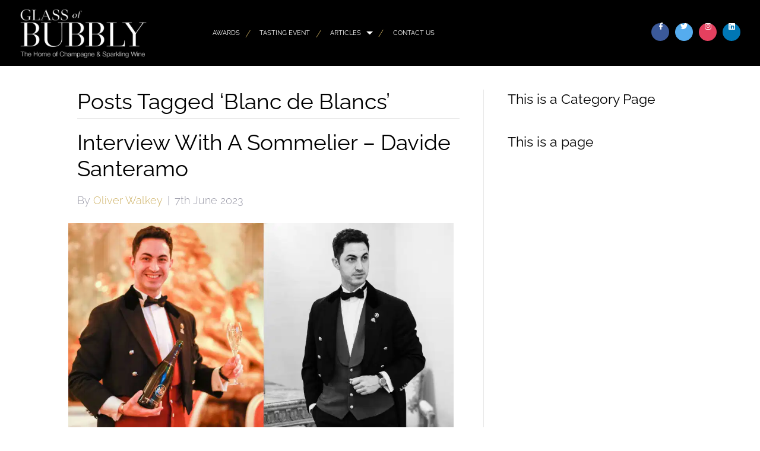

--- FILE ---
content_type: text/html; charset=UTF-8
request_url: https://glassofbubbly.com/tag/blanc-de-blancs/
body_size: 17282
content:
<!DOCTYPE html>
<html lang="en-GB">
<head>
<meta charset="UTF-8" />
<meta name='viewport' content='width=device-width, initial-scale=1.0' />
<meta http-equiv='X-UA-Compatible' content='IE=edge' />
<link rel="profile" href="https://gmpg.org/xfn/11" />
<title>Blanc de Blancs &#8211; Glass Of Bubbly</title>
<meta name='robots' content='max-image-preview:large' />
	<style>img:is([sizes="auto" i], [sizes^="auto," i]) { contain-intrinsic-size: 3000px 1500px }</style>
	<link rel="dns-prefetch" href="https://glassofbubbly.gumlet.io"/><link rel='dns-prefetch' href='//cdn.jsdelivr.net' />
<link rel='dns-prefetch' href='//use.typekit.net' />
<link rel='dns-prefetch' href='//fonts.googleapis.com' />

<link rel="alternate" type="application/rss+xml" title="Glass Of Bubbly &raquo; Feed" href="https://glassofbubbly.com/feed/" />
<link rel="alternate" type="application/rss+xml" title="Glass Of Bubbly &raquo; Comments Feed" href="https://glassofbubbly.com/comments/feed/" />
<link rel="alternate" type="application/rss+xml" title="Glass Of Bubbly &raquo; Blanc de Blancs Tag Feed" href="https://glassofbubbly.com/tag/blanc-de-blancs/feed/" />
<script>
window._wpemojiSettings = {"baseUrl":"https:\/\/s.w.org\/images\/core\/emoji\/16.0.1\/72x72\/","ext":".png","svgUrl":"https:\/\/s.w.org\/images\/core\/emoji\/16.0.1\/svg\/","svgExt":".svg","source":{"concatemoji":"https:\/\/glassofbubbly.com\/wp-includes\/js\/wp-emoji-release.min.js?ver=6.8.3"}};
/*! This file is auto-generated */
!function(s,n){var o,i,e;function c(e){try{var t={supportTests:e,timestamp:(new Date).valueOf()};sessionStorage.setItem(o,JSON.stringify(t))}catch(e){}}function p(e,t,n){e.clearRect(0,0,e.canvas.width,e.canvas.height),e.fillText(t,0,0);var t=new Uint32Array(e.getImageData(0,0,e.canvas.width,e.canvas.height).data),a=(e.clearRect(0,0,e.canvas.width,e.canvas.height),e.fillText(n,0,0),new Uint32Array(e.getImageData(0,0,e.canvas.width,e.canvas.height).data));return t.every(function(e,t){return e===a[t]})}function u(e,t){e.clearRect(0,0,e.canvas.width,e.canvas.height),e.fillText(t,0,0);for(var n=e.getImageData(16,16,1,1),a=0;a<n.data.length;a++)if(0!==n.data[a])return!1;return!0}function f(e,t,n,a){switch(t){case"flag":return n(e,"\ud83c\udff3\ufe0f\u200d\u26a7\ufe0f","\ud83c\udff3\ufe0f\u200b\u26a7\ufe0f")?!1:!n(e,"\ud83c\udde8\ud83c\uddf6","\ud83c\udde8\u200b\ud83c\uddf6")&&!n(e,"\ud83c\udff4\udb40\udc67\udb40\udc62\udb40\udc65\udb40\udc6e\udb40\udc67\udb40\udc7f","\ud83c\udff4\u200b\udb40\udc67\u200b\udb40\udc62\u200b\udb40\udc65\u200b\udb40\udc6e\u200b\udb40\udc67\u200b\udb40\udc7f");case"emoji":return!a(e,"\ud83e\udedf")}return!1}function g(e,t,n,a){var r="undefined"!=typeof WorkerGlobalScope&&self instanceof WorkerGlobalScope?new OffscreenCanvas(300,150):s.createElement("canvas"),o=r.getContext("2d",{willReadFrequently:!0}),i=(o.textBaseline="top",o.font="600 32px Arial",{});return e.forEach(function(e){i[e]=t(o,e,n,a)}),i}function t(e){var t=s.createElement("script");t.src=e,t.defer=!0,s.head.appendChild(t)}"undefined"!=typeof Promise&&(o="wpEmojiSettingsSupports",i=["flag","emoji"],n.supports={everything:!0,everythingExceptFlag:!0},e=new Promise(function(e){s.addEventListener("DOMContentLoaded",e,{once:!0})}),new Promise(function(t){var n=function(){try{var e=JSON.parse(sessionStorage.getItem(o));if("object"==typeof e&&"number"==typeof e.timestamp&&(new Date).valueOf()<e.timestamp+604800&&"object"==typeof e.supportTests)return e.supportTests}catch(e){}return null}();if(!n){if("undefined"!=typeof Worker&&"undefined"!=typeof OffscreenCanvas&&"undefined"!=typeof URL&&URL.createObjectURL&&"undefined"!=typeof Blob)try{var e="postMessage("+g.toString()+"("+[JSON.stringify(i),f.toString(),p.toString(),u.toString()].join(",")+"));",a=new Blob([e],{type:"text/javascript"}),r=new Worker(URL.createObjectURL(a),{name:"wpTestEmojiSupports"});return void(r.onmessage=function(e){c(n=e.data),r.terminate(),t(n)})}catch(e){}c(n=g(i,f,p,u))}t(n)}).then(function(e){for(var t in e)n.supports[t]=e[t],n.supports.everything=n.supports.everything&&n.supports[t],"flag"!==t&&(n.supports.everythingExceptFlag=n.supports.everythingExceptFlag&&n.supports[t]);n.supports.everythingExceptFlag=n.supports.everythingExceptFlag&&!n.supports.flag,n.DOMReady=!1,n.readyCallback=function(){n.DOMReady=!0}}).then(function(){return e}).then(function(){var e;n.supports.everything||(n.readyCallback(),(e=n.source||{}).concatemoji?t(e.concatemoji):e.wpemoji&&e.twemoji&&(t(e.twemoji),t(e.wpemoji)))}))}((window,document),window._wpemojiSettings);
</script>
<style id='wp-emoji-styles-inline-css'>

	img.wp-smiley, img.emoji {
		display: inline !important;
		border: none !important;
		box-shadow: none !important;
		height: 1em !important;
		width: 1em !important;
		margin: 0 0.07em !important;
		vertical-align: -0.1em !important;
		background: none !important;
		padding: 0 !important;
	}
</style>
<link rel='stylesheet' id='wp-block-library-css' href='https://glassofbubbly.com/wp-includes/css/dist/block-library/style.min.css?ver=6.8.3' media='all' />
<style id='wp-block-library-theme-inline-css'>
.wp-block-audio :where(figcaption){color:#555;font-size:13px;text-align:center}.is-dark-theme .wp-block-audio :where(figcaption){color:#ffffffa6}.wp-block-audio{margin:0 0 1em}.wp-block-code{border:1px solid #ccc;border-radius:4px;font-family:Menlo,Consolas,monaco,monospace;padding:.8em 1em}.wp-block-embed :where(figcaption){color:#555;font-size:13px;text-align:center}.is-dark-theme .wp-block-embed :where(figcaption){color:#ffffffa6}.wp-block-embed{margin:0 0 1em}.blocks-gallery-caption{color:#555;font-size:13px;text-align:center}.is-dark-theme .blocks-gallery-caption{color:#ffffffa6}:root :where(.wp-block-image figcaption){color:#555;font-size:13px;text-align:center}.is-dark-theme :root :where(.wp-block-image figcaption){color:#ffffffa6}.wp-block-image{margin:0 0 1em}.wp-block-pullquote{border-bottom:4px solid;border-top:4px solid;color:currentColor;margin-bottom:1.75em}.wp-block-pullquote cite,.wp-block-pullquote footer,.wp-block-pullquote__citation{color:currentColor;font-size:.8125em;font-style:normal;text-transform:uppercase}.wp-block-quote{border-left:.25em solid;margin:0 0 1.75em;padding-left:1em}.wp-block-quote cite,.wp-block-quote footer{color:currentColor;font-size:.8125em;font-style:normal;position:relative}.wp-block-quote:where(.has-text-align-right){border-left:none;border-right:.25em solid;padding-left:0;padding-right:1em}.wp-block-quote:where(.has-text-align-center){border:none;padding-left:0}.wp-block-quote.is-large,.wp-block-quote.is-style-large,.wp-block-quote:where(.is-style-plain){border:none}.wp-block-search .wp-block-search__label{font-weight:700}.wp-block-search__button{border:1px solid #ccc;padding:.375em .625em}:where(.wp-block-group.has-background){padding:1.25em 2.375em}.wp-block-separator.has-css-opacity{opacity:.4}.wp-block-separator{border:none;border-bottom:2px solid;margin-left:auto;margin-right:auto}.wp-block-separator.has-alpha-channel-opacity{opacity:1}.wp-block-separator:not(.is-style-wide):not(.is-style-dots){width:100px}.wp-block-separator.has-background:not(.is-style-dots){border-bottom:none;height:1px}.wp-block-separator.has-background:not(.is-style-wide):not(.is-style-dots){height:2px}.wp-block-table{margin:0 0 1em}.wp-block-table td,.wp-block-table th{word-break:normal}.wp-block-table :where(figcaption){color:#555;font-size:13px;text-align:center}.is-dark-theme .wp-block-table :where(figcaption){color:#ffffffa6}.wp-block-video :where(figcaption){color:#555;font-size:13px;text-align:center}.is-dark-theme .wp-block-video :where(figcaption){color:#ffffffa6}.wp-block-video{margin:0 0 1em}:root :where(.wp-block-template-part.has-background){margin-bottom:0;margin-top:0;padding:1.25em 2.375em}
</style>
<style id='classic-theme-styles-inline-css'>
/*! This file is auto-generated */
.wp-block-button__link{color:#fff;background-color:#32373c;border-radius:9999px;box-shadow:none;text-decoration:none;padding:calc(.667em + 2px) calc(1.333em + 2px);font-size:1.125em}.wp-block-file__button{background:#32373c;color:#fff;text-decoration:none}
</style>
<style id='global-styles-inline-css'>
:root{--wp--preset--aspect-ratio--square: 1;--wp--preset--aspect-ratio--4-3: 4/3;--wp--preset--aspect-ratio--3-4: 3/4;--wp--preset--aspect-ratio--3-2: 3/2;--wp--preset--aspect-ratio--2-3: 2/3;--wp--preset--aspect-ratio--16-9: 16/9;--wp--preset--aspect-ratio--9-16: 9/16;--wp--preset--color--black: #000000;--wp--preset--color--cyan-bluish-gray: #abb8c3;--wp--preset--color--white: #ffffff;--wp--preset--color--pale-pink: #f78da7;--wp--preset--color--vivid-red: #cf2e2e;--wp--preset--color--luminous-vivid-orange: #ff6900;--wp--preset--color--luminous-vivid-amber: #fcb900;--wp--preset--color--light-green-cyan: #7bdcb5;--wp--preset--color--vivid-green-cyan: #00d084;--wp--preset--color--pale-cyan-blue: #8ed1fc;--wp--preset--color--vivid-cyan-blue: #0693e3;--wp--preset--color--vivid-purple: #9b51e0;--wp--preset--gradient--vivid-cyan-blue-to-vivid-purple: linear-gradient(135deg,rgba(6,147,227,1) 0%,rgb(155,81,224) 100%);--wp--preset--gradient--light-green-cyan-to-vivid-green-cyan: linear-gradient(135deg,rgb(122,220,180) 0%,rgb(0,208,130) 100%);--wp--preset--gradient--luminous-vivid-amber-to-luminous-vivid-orange: linear-gradient(135deg,rgba(252,185,0,1) 0%,rgba(255,105,0,1) 100%);--wp--preset--gradient--luminous-vivid-orange-to-vivid-red: linear-gradient(135deg,rgba(255,105,0,1) 0%,rgb(207,46,46) 100%);--wp--preset--gradient--very-light-gray-to-cyan-bluish-gray: linear-gradient(135deg,rgb(238,238,238) 0%,rgb(169,184,195) 100%);--wp--preset--gradient--cool-to-warm-spectrum: linear-gradient(135deg,rgb(74,234,220) 0%,rgb(151,120,209) 20%,rgb(207,42,186) 40%,rgb(238,44,130) 60%,rgb(251,105,98) 80%,rgb(254,248,76) 100%);--wp--preset--gradient--blush-light-purple: linear-gradient(135deg,rgb(255,206,236) 0%,rgb(152,150,240) 100%);--wp--preset--gradient--blush-bordeaux: linear-gradient(135deg,rgb(254,205,165) 0%,rgb(254,45,45) 50%,rgb(107,0,62) 100%);--wp--preset--gradient--luminous-dusk: linear-gradient(135deg,rgb(255,203,112) 0%,rgb(199,81,192) 50%,rgb(65,88,208) 100%);--wp--preset--gradient--pale-ocean: linear-gradient(135deg,rgb(255,245,203) 0%,rgb(182,227,212) 50%,rgb(51,167,181) 100%);--wp--preset--gradient--electric-grass: linear-gradient(135deg,rgb(202,248,128) 0%,rgb(113,206,126) 100%);--wp--preset--gradient--midnight: linear-gradient(135deg,rgb(2,3,129) 0%,rgb(40,116,252) 100%);--wp--preset--font-size--small: 13px;--wp--preset--font-size--medium: 20px;--wp--preset--font-size--large: 36px;--wp--preset--font-size--x-large: 42px;--wp--preset--spacing--20: 0.44rem;--wp--preset--spacing--30: 0.67rem;--wp--preset--spacing--40: 1rem;--wp--preset--spacing--50: 1.5rem;--wp--preset--spacing--60: 2.25rem;--wp--preset--spacing--70: 3.38rem;--wp--preset--spacing--80: 5.06rem;--wp--preset--shadow--natural: 6px 6px 9px rgba(0, 0, 0, 0.2);--wp--preset--shadow--deep: 12px 12px 50px rgba(0, 0, 0, 0.4);--wp--preset--shadow--sharp: 6px 6px 0px rgba(0, 0, 0, 0.2);--wp--preset--shadow--outlined: 6px 6px 0px -3px rgba(255, 255, 255, 1), 6px 6px rgba(0, 0, 0, 1);--wp--preset--shadow--crisp: 6px 6px 0px rgba(0, 0, 0, 1);}:where(.is-layout-flex){gap: 0.5em;}:where(.is-layout-grid){gap: 0.5em;}body .is-layout-flex{display: flex;}.is-layout-flex{flex-wrap: wrap;align-items: center;}.is-layout-flex > :is(*, div){margin: 0;}body .is-layout-grid{display: grid;}.is-layout-grid > :is(*, div){margin: 0;}:where(.wp-block-columns.is-layout-flex){gap: 2em;}:where(.wp-block-columns.is-layout-grid){gap: 2em;}:where(.wp-block-post-template.is-layout-flex){gap: 1.25em;}:where(.wp-block-post-template.is-layout-grid){gap: 1.25em;}.has-black-color{color: var(--wp--preset--color--black) !important;}.has-cyan-bluish-gray-color{color: var(--wp--preset--color--cyan-bluish-gray) !important;}.has-white-color{color: var(--wp--preset--color--white) !important;}.has-pale-pink-color{color: var(--wp--preset--color--pale-pink) !important;}.has-vivid-red-color{color: var(--wp--preset--color--vivid-red) !important;}.has-luminous-vivid-orange-color{color: var(--wp--preset--color--luminous-vivid-orange) !important;}.has-luminous-vivid-amber-color{color: var(--wp--preset--color--luminous-vivid-amber) !important;}.has-light-green-cyan-color{color: var(--wp--preset--color--light-green-cyan) !important;}.has-vivid-green-cyan-color{color: var(--wp--preset--color--vivid-green-cyan) !important;}.has-pale-cyan-blue-color{color: var(--wp--preset--color--pale-cyan-blue) !important;}.has-vivid-cyan-blue-color{color: var(--wp--preset--color--vivid-cyan-blue) !important;}.has-vivid-purple-color{color: var(--wp--preset--color--vivid-purple) !important;}.has-black-background-color{background-color: var(--wp--preset--color--black) !important;}.has-cyan-bluish-gray-background-color{background-color: var(--wp--preset--color--cyan-bluish-gray) !important;}.has-white-background-color{background-color: var(--wp--preset--color--white) !important;}.has-pale-pink-background-color{background-color: var(--wp--preset--color--pale-pink) !important;}.has-vivid-red-background-color{background-color: var(--wp--preset--color--vivid-red) !important;}.has-luminous-vivid-orange-background-color{background-color: var(--wp--preset--color--luminous-vivid-orange) !important;}.has-luminous-vivid-amber-background-color{background-color: var(--wp--preset--color--luminous-vivid-amber) !important;}.has-light-green-cyan-background-color{background-color: var(--wp--preset--color--light-green-cyan) !important;}.has-vivid-green-cyan-background-color{background-color: var(--wp--preset--color--vivid-green-cyan) !important;}.has-pale-cyan-blue-background-color{background-color: var(--wp--preset--color--pale-cyan-blue) !important;}.has-vivid-cyan-blue-background-color{background-color: var(--wp--preset--color--vivid-cyan-blue) !important;}.has-vivid-purple-background-color{background-color: var(--wp--preset--color--vivid-purple) !important;}.has-black-border-color{border-color: var(--wp--preset--color--black) !important;}.has-cyan-bluish-gray-border-color{border-color: var(--wp--preset--color--cyan-bluish-gray) !important;}.has-white-border-color{border-color: var(--wp--preset--color--white) !important;}.has-pale-pink-border-color{border-color: var(--wp--preset--color--pale-pink) !important;}.has-vivid-red-border-color{border-color: var(--wp--preset--color--vivid-red) !important;}.has-luminous-vivid-orange-border-color{border-color: var(--wp--preset--color--luminous-vivid-orange) !important;}.has-luminous-vivid-amber-border-color{border-color: var(--wp--preset--color--luminous-vivid-amber) !important;}.has-light-green-cyan-border-color{border-color: var(--wp--preset--color--light-green-cyan) !important;}.has-vivid-green-cyan-border-color{border-color: var(--wp--preset--color--vivid-green-cyan) !important;}.has-pale-cyan-blue-border-color{border-color: var(--wp--preset--color--pale-cyan-blue) !important;}.has-vivid-cyan-blue-border-color{border-color: var(--wp--preset--color--vivid-cyan-blue) !important;}.has-vivid-purple-border-color{border-color: var(--wp--preset--color--vivid-purple) !important;}.has-vivid-cyan-blue-to-vivid-purple-gradient-background{background: var(--wp--preset--gradient--vivid-cyan-blue-to-vivid-purple) !important;}.has-light-green-cyan-to-vivid-green-cyan-gradient-background{background: var(--wp--preset--gradient--light-green-cyan-to-vivid-green-cyan) !important;}.has-luminous-vivid-amber-to-luminous-vivid-orange-gradient-background{background: var(--wp--preset--gradient--luminous-vivid-amber-to-luminous-vivid-orange) !important;}.has-luminous-vivid-orange-to-vivid-red-gradient-background{background: var(--wp--preset--gradient--luminous-vivid-orange-to-vivid-red) !important;}.has-very-light-gray-to-cyan-bluish-gray-gradient-background{background: var(--wp--preset--gradient--very-light-gray-to-cyan-bluish-gray) !important;}.has-cool-to-warm-spectrum-gradient-background{background: var(--wp--preset--gradient--cool-to-warm-spectrum) !important;}.has-blush-light-purple-gradient-background{background: var(--wp--preset--gradient--blush-light-purple) !important;}.has-blush-bordeaux-gradient-background{background: var(--wp--preset--gradient--blush-bordeaux) !important;}.has-luminous-dusk-gradient-background{background: var(--wp--preset--gradient--luminous-dusk) !important;}.has-pale-ocean-gradient-background{background: var(--wp--preset--gradient--pale-ocean) !important;}.has-electric-grass-gradient-background{background: var(--wp--preset--gradient--electric-grass) !important;}.has-midnight-gradient-background{background: var(--wp--preset--gradient--midnight) !important;}.has-small-font-size{font-size: var(--wp--preset--font-size--small) !important;}.has-medium-font-size{font-size: var(--wp--preset--font-size--medium) !important;}.has-large-font-size{font-size: var(--wp--preset--font-size--large) !important;}.has-x-large-font-size{font-size: var(--wp--preset--font-size--x-large) !important;}
:where(.wp-block-post-template.is-layout-flex){gap: 1.25em;}:where(.wp-block-post-template.is-layout-grid){gap: 1.25em;}
:where(.wp-block-columns.is-layout-flex){gap: 2em;}:where(.wp-block-columns.is-layout-grid){gap: 2em;}
:root :where(.wp-block-pullquote){font-size: 1.5em;line-height: 1.6;}
</style>
<link rel='stylesheet' id='ppress-frontend-css' href='https://glassofbubbly.com/wp-content/plugins/wp-user-avatar/assets/css/frontend.min.css?ver=4.13.4' media='all' />
<link rel='stylesheet' id='ppress-flatpickr-css' href='https://glassofbubbly.com/wp-content/plugins/wp-user-avatar/assets/flatpickr/flatpickr.min.css?ver=4.13.4' media='all' />
<link rel='stylesheet' id='ppress-select2-css' href='https://glassofbubbly.com/wp-content/plugins/wp-user-avatar/assets/select2/select2.min.css?ver=6.8.3' media='all' />
<link rel='stylesheet' id='dashicons-css' href='https://glassofbubbly.com/wp-includes/css/dashicons.min.css?ver=6.8.3' media='all' />
<link rel='stylesheet' id='soulbuttons-css' href='https://glassofbubbly.com/wp-content/plugins/SoulSections2/soulbuttons/soulbuttons.css?ver=1.3.0.0' media='all' />
<style id='soulbuttons-inline-css'>
.soulbuttons{
			padding:10px 15px;
			border-width:3px;
			}
			.soulbuttons-solid-rounded, .soulbuttons-border-rounded{
			border-radius:0px;
			}
			
			.soulbuttons-transparent{
				padding-left:0;
				padding-right:0;
				border:none!important;
			}
			
			
</style>
<link rel='stylesheet' id='soulmenu-css' href='https://glassofbubbly.com/wp-content/plugins/SoulSections2/soulmenu/soulmenu.css?ver=1.3.0.0' media='all' />
<style type="text/css">@font-face {font-family:PT Serif;font-style:normal;font-weight:400;src:url(/cf-fonts/s/pt-serif/5.0.19/cyrillic-ext/400/normal.woff2);unicode-range:U+0460-052F,U+1C80-1C88,U+20B4,U+2DE0-2DFF,U+A640-A69F,U+FE2E-FE2F;font-display:swap;}@font-face {font-family:PT Serif;font-style:normal;font-weight:400;src:url(/cf-fonts/s/pt-serif/5.0.19/cyrillic/400/normal.woff2);unicode-range:U+0301,U+0400-045F,U+0490-0491,U+04B0-04B1,U+2116;font-display:swap;}@font-face {font-family:PT Serif;font-style:normal;font-weight:400;src:url(/cf-fonts/s/pt-serif/5.0.19/latin/400/normal.woff2);unicode-range:U+0000-00FF,U+0131,U+0152-0153,U+02BB-02BC,U+02C6,U+02DA,U+02DC,U+0304,U+0308,U+0329,U+2000-206F,U+2074,U+20AC,U+2122,U+2191,U+2193,U+2212,U+2215,U+FEFF,U+FFFD;font-display:swap;}@font-face {font-family:PT Serif;font-style:normal;font-weight:400;src:url(/cf-fonts/s/pt-serif/5.0.19/latin-ext/400/normal.woff2);unicode-range:U+0100-02AF,U+0304,U+0308,U+0329,U+1E00-1E9F,U+1EF2-1EFF,U+2020,U+20A0-20AB,U+20AD-20CF,U+2113,U+2C60-2C7F,U+A720-A7FF;font-display:swap;}@font-face {font-family:PT Serif;font-style:italic;font-weight:400;src:url(/cf-fonts/s/pt-serif/5.0.19/latin/400/italic.woff2);unicode-range:U+0000-00FF,U+0131,U+0152-0153,U+02BB-02BC,U+02C6,U+02DA,U+02DC,U+0304,U+0308,U+0329,U+2000-206F,U+2074,U+20AC,U+2122,U+2191,U+2193,U+2212,U+2215,U+FEFF,U+FFFD;font-display:swap;}@font-face {font-family:PT Serif;font-style:italic;font-weight:400;src:url(/cf-fonts/s/pt-serif/5.0.19/latin-ext/400/italic.woff2);unicode-range:U+0100-02AF,U+0304,U+0308,U+0329,U+1E00-1E9F,U+1EF2-1EFF,U+2020,U+20A0-20AB,U+20AD-20CF,U+2113,U+2C60-2C7F,U+A720-A7FF;font-display:swap;}@font-face {font-family:PT Serif;font-style:italic;font-weight:400;src:url(/cf-fonts/s/pt-serif/5.0.19/cyrillic-ext/400/italic.woff2);unicode-range:U+0460-052F,U+1C80-1C88,U+20B4,U+2DE0-2DFF,U+A640-A69F,U+FE2E-FE2F;font-display:swap;}@font-face {font-family:PT Serif;font-style:italic;font-weight:400;src:url(/cf-fonts/s/pt-serif/5.0.19/cyrillic/400/italic.woff2);unicode-range:U+0301,U+0400-045F,U+0490-0491,U+04B0-04B1,U+2116;font-display:swap;}@font-face {font-family:PT Serif;font-style:normal;font-weight:700;src:url(/cf-fonts/s/pt-serif/5.0.19/cyrillic/700/normal.woff2);unicode-range:U+0301,U+0400-045F,U+0490-0491,U+04B0-04B1,U+2116;font-display:swap;}@font-face {font-family:PT Serif;font-style:normal;font-weight:700;src:url(/cf-fonts/s/pt-serif/5.0.19/cyrillic-ext/700/normal.woff2);unicode-range:U+0460-052F,U+1C80-1C88,U+20B4,U+2DE0-2DFF,U+A640-A69F,U+FE2E-FE2F;font-display:swap;}@font-face {font-family:PT Serif;font-style:normal;font-weight:700;src:url(/cf-fonts/s/pt-serif/5.0.19/latin-ext/700/normal.woff2);unicode-range:U+0100-02AF,U+0304,U+0308,U+0329,U+1E00-1E9F,U+1EF2-1EFF,U+2020,U+20A0-20AB,U+20AD-20CF,U+2113,U+2C60-2C7F,U+A720-A7FF;font-display:swap;}@font-face {font-family:PT Serif;font-style:normal;font-weight:700;src:url(/cf-fonts/s/pt-serif/5.0.19/latin/700/normal.woff2);unicode-range:U+0000-00FF,U+0131,U+0152-0153,U+02BB-02BC,U+02C6,U+02DA,U+02DC,U+0304,U+0308,U+0329,U+2000-206F,U+2074,U+20AC,U+2122,U+2191,U+2193,U+2212,U+2215,U+FEFF,U+FFFD;font-display:swap;}@font-face {font-family:PT Serif;font-style:italic;font-weight:700;src:url(/cf-fonts/s/pt-serif/5.0.19/cyrillic-ext/700/italic.woff2);unicode-range:U+0460-052F,U+1C80-1C88,U+20B4,U+2DE0-2DFF,U+A640-A69F,U+FE2E-FE2F;font-display:swap;}@font-face {font-family:PT Serif;font-style:italic;font-weight:700;src:url(/cf-fonts/s/pt-serif/5.0.19/latin/700/italic.woff2);unicode-range:U+0000-00FF,U+0131,U+0152-0153,U+02BB-02BC,U+02C6,U+02DA,U+02DC,U+0304,U+0308,U+0329,U+2000-206F,U+2074,U+20AC,U+2122,U+2191,U+2193,U+2212,U+2215,U+FEFF,U+FFFD;font-display:swap;}@font-face {font-family:PT Serif;font-style:italic;font-weight:700;src:url(/cf-fonts/s/pt-serif/5.0.19/cyrillic/700/italic.woff2);unicode-range:U+0301,U+0400-045F,U+0490-0491,U+04B0-04B1,U+2116;font-display:swap;}@font-face {font-family:PT Serif;font-style:italic;font-weight:700;src:url(/cf-fonts/s/pt-serif/5.0.19/latin-ext/700/italic.woff2);unicode-range:U+0100-02AF,U+0304,U+0308,U+0329,U+1E00-1E9F,U+1EF2-1EFF,U+2020,U+20A0-20AB,U+20AD-20CF,U+2113,U+2C60-2C7F,U+A720-A7FF;font-display:swap;}</style>
<link rel='stylesheet' id='example-lib-css' href='https://glassofbubbly.com/wp-content/plugins/SoulSections2/gsr-soulsections/css/soulnavstyles.css?ver=1.3.0.0' media='all' />
<link rel='stylesheet' id='flickity-css-css' href='https://glassofbubbly.com/wp-content/plugins/SoulSections2/gsr-soulsections/css/flickity.css?ver=1.3.0.0' media='all' />
<link rel='stylesheet' id='fancy-css-css' href='https://glassofbubbly.com/wp-content/plugins/SoulSections2/gsr-soulsections/css/jquery.fancybox.min.css?ver=1.3.0.0' media='all' />
<link rel='stylesheet' id='ultimate-icons-css' href='https://glassofbubbly.com/wp-content/uploads/bb-plugin/icons/ultimate-icons/style.css?ver=2.7.3.2' media='all' />
<link rel='stylesheet' id='font-awesome-5-css' href='https://glassofbubbly.com/wp-content/plugins/bb-plugin/fonts/fontawesome/5.15.4/css/all.min.css?ver=2.7.3.2' media='all' />
<link rel='stylesheet' id='font-awesome-css' href='https://glassofbubbly.com/wp-content/plugins/bb-plugin/fonts/fontawesome/5.15.4/css/v4-shims.min.css?ver=2.7.3.2' media='all' />
<link rel='stylesheet' id='fl-builder-layout-bundle-f860ce05116ef247dfbe20bf1896d16c-css' href='https://glassofbubbly.com/wp-content/uploads/bb-plugin/cache/f860ce05116ef247dfbe20bf1896d16c-layout-bundle.css?ver=2.7.3.2-1.4.8' media='all' />
<link rel='stylesheet' id='jquery-magnificpopup-css' href='https://glassofbubbly.com/wp-content/plugins/bb-plugin/css/jquery.magnificpopup.min.css?ver=2.7.3.2' media='all' />
<link rel='stylesheet' id='bootstrap-css' href='https://glassofbubbly.com/wp-content/themes/bb-theme/css/bootstrap.min.css?ver=1.7.12.1' media='all' />
<link rel='stylesheet' id='fl-automator-skin-css' href='https://glassofbubbly.com/wp-content/uploads/bb-theme/skin-6846cbd9c708e.css?ver=1.7.12.1' media='all' />
<link rel='stylesheet' id='fl-child-theme-css' href='https://glassofbubbly.com/wp-content/themes/bb-theme-child/style.css?ver=6.8.3' media='all' />
<link rel='stylesheet' id='pp-animate-css' href='https://glassofbubbly.com/wp-content/plugins/bbpowerpack-old/assets/css/animate.min.css?ver=3.5.1' media='all' />
<style type="text/css">@font-face {font-family:Raleway;font-style:normal;font-weight:600;src:url(/cf-fonts/s/raleway/5.0.16/cyrillic-ext/600/normal.woff2);unicode-range:U+0460-052F,U+1C80-1C88,U+20B4,U+2DE0-2DFF,U+A640-A69F,U+FE2E-FE2F;font-display:swap;}@font-face {font-family:Raleway;font-style:normal;font-weight:600;src:url(/cf-fonts/s/raleway/5.0.16/latin-ext/600/normal.woff2);unicode-range:U+0100-02AF,U+0304,U+0308,U+0329,U+1E00-1E9F,U+1EF2-1EFF,U+2020,U+20A0-20AB,U+20AD-20CF,U+2113,U+2C60-2C7F,U+A720-A7FF;font-display:swap;}@font-face {font-family:Raleway;font-style:normal;font-weight:600;src:url(/cf-fonts/s/raleway/5.0.16/vietnamese/600/normal.woff2);unicode-range:U+0102-0103,U+0110-0111,U+0128-0129,U+0168-0169,U+01A0-01A1,U+01AF-01B0,U+0300-0301,U+0303-0304,U+0308-0309,U+0323,U+0329,U+1EA0-1EF9,U+20AB;font-display:swap;}@font-face {font-family:Raleway;font-style:normal;font-weight:600;src:url(/cf-fonts/s/raleway/5.0.16/cyrillic/600/normal.woff2);unicode-range:U+0301,U+0400-045F,U+0490-0491,U+04B0-04B1,U+2116;font-display:swap;}@font-face {font-family:Raleway;font-style:normal;font-weight:600;src:url(/cf-fonts/s/raleway/5.0.16/latin/600/normal.woff2);unicode-range:U+0000-00FF,U+0131,U+0152-0153,U+02BB-02BC,U+02C6,U+02DA,U+02DC,U+0304,U+0308,U+0329,U+2000-206F,U+2074,U+20AC,U+2122,U+2191,U+2193,U+2212,U+2215,U+FEFF,U+FFFD;font-display:swap;}@font-face {font-family:Raleway;font-style:normal;font-weight:300;src:url(/cf-fonts/s/raleway/5.0.16/latin/300/normal.woff2);unicode-range:U+0000-00FF,U+0131,U+0152-0153,U+02BB-02BC,U+02C6,U+02DA,U+02DC,U+0304,U+0308,U+0329,U+2000-206F,U+2074,U+20AC,U+2122,U+2191,U+2193,U+2212,U+2215,U+FEFF,U+FFFD;font-display:swap;}@font-face {font-family:Raleway;font-style:normal;font-weight:300;src:url(/cf-fonts/s/raleway/5.0.16/cyrillic/300/normal.woff2);unicode-range:U+0301,U+0400-045F,U+0490-0491,U+04B0-04B1,U+2116;font-display:swap;}@font-face {font-family:Raleway;font-style:normal;font-weight:300;src:url(/cf-fonts/s/raleway/5.0.16/cyrillic-ext/300/normal.woff2);unicode-range:U+0460-052F,U+1C80-1C88,U+20B4,U+2DE0-2DFF,U+A640-A69F,U+FE2E-FE2F;font-display:swap;}@font-face {font-family:Raleway;font-style:normal;font-weight:300;src:url(/cf-fonts/s/raleway/5.0.16/latin-ext/300/normal.woff2);unicode-range:U+0100-02AF,U+0304,U+0308,U+0329,U+1E00-1E9F,U+1EF2-1EFF,U+2020,U+20A0-20AB,U+20AD-20CF,U+2113,U+2C60-2C7F,U+A720-A7FF;font-display:swap;}@font-face {font-family:Raleway;font-style:normal;font-weight:300;src:url(/cf-fonts/s/raleway/5.0.16/vietnamese/300/normal.woff2);unicode-range:U+0102-0103,U+0110-0111,U+0128-0129,U+0168-0169,U+01A0-01A1,U+01AF-01B0,U+0300-0301,U+0303-0304,U+0308-0309,U+0323,U+0329,U+1EA0-1EF9,U+20AB;font-display:swap;}@font-face {font-family:Raleway;font-style:normal;font-weight:700;src:url(/cf-fonts/s/raleway/5.0.16/latin-ext/700/normal.woff2);unicode-range:U+0100-02AF,U+0304,U+0308,U+0329,U+1E00-1E9F,U+1EF2-1EFF,U+2020,U+20A0-20AB,U+20AD-20CF,U+2113,U+2C60-2C7F,U+A720-A7FF;font-display:swap;}@font-face {font-family:Raleway;font-style:normal;font-weight:700;src:url(/cf-fonts/s/raleway/5.0.16/vietnamese/700/normal.woff2);unicode-range:U+0102-0103,U+0110-0111,U+0128-0129,U+0168-0169,U+01A0-01A1,U+01AF-01B0,U+0300-0301,U+0303-0304,U+0308-0309,U+0323,U+0329,U+1EA0-1EF9,U+20AB;font-display:swap;}@font-face {font-family:Raleway;font-style:normal;font-weight:700;src:url(/cf-fonts/s/raleway/5.0.16/cyrillic-ext/700/normal.woff2);unicode-range:U+0460-052F,U+1C80-1C88,U+20B4,U+2DE0-2DFF,U+A640-A69F,U+FE2E-FE2F;font-display:swap;}@font-face {font-family:Raleway;font-style:normal;font-weight:700;src:url(/cf-fonts/s/raleway/5.0.16/latin/700/normal.woff2);unicode-range:U+0000-00FF,U+0131,U+0152-0153,U+02BB-02BC,U+02C6,U+02DA,U+02DC,U+0304,U+0308,U+0329,U+2000-206F,U+2074,U+20AC,U+2122,U+2191,U+2193,U+2212,U+2215,U+FEFF,U+FFFD;font-display:swap;}@font-face {font-family:Raleway;font-style:normal;font-weight:700;src:url(/cf-fonts/s/raleway/5.0.16/cyrillic/700/normal.woff2);unicode-range:U+0301,U+0400-045F,U+0490-0491,U+04B0-04B1,U+2116;font-display:swap;}@font-face {font-family:Raleway;font-style:normal;font-weight:100;src:url(/cf-fonts/s/raleway/5.0.16/cyrillic/100/normal.woff2);unicode-range:U+0301,U+0400-045F,U+0490-0491,U+04B0-04B1,U+2116;font-display:swap;}@font-face {font-family:Raleway;font-style:normal;font-weight:100;src:url(/cf-fonts/s/raleway/5.0.16/latin-ext/100/normal.woff2);unicode-range:U+0100-02AF,U+0304,U+0308,U+0329,U+1E00-1E9F,U+1EF2-1EFF,U+2020,U+20A0-20AB,U+20AD-20CF,U+2113,U+2C60-2C7F,U+A720-A7FF;font-display:swap;}@font-face {font-family:Raleway;font-style:normal;font-weight:100;src:url(/cf-fonts/s/raleway/5.0.16/vietnamese/100/normal.woff2);unicode-range:U+0102-0103,U+0110-0111,U+0128-0129,U+0168-0169,U+01A0-01A1,U+01AF-01B0,U+0300-0301,U+0303-0304,U+0308-0309,U+0323,U+0329,U+1EA0-1EF9,U+20AB;font-display:swap;}@font-face {font-family:Raleway;font-style:normal;font-weight:100;src:url(/cf-fonts/s/raleway/5.0.16/latin/100/normal.woff2);unicode-range:U+0000-00FF,U+0131,U+0152-0153,U+02BB-02BC,U+02C6,U+02DA,U+02DC,U+0304,U+0308,U+0329,U+2000-206F,U+2074,U+20AC,U+2122,U+2191,U+2193,U+2212,U+2215,U+FEFF,U+FFFD;font-display:swap;}@font-face {font-family:Raleway;font-style:normal;font-weight:100;src:url(/cf-fonts/s/raleway/5.0.16/cyrillic-ext/100/normal.woff2);unicode-range:U+0460-052F,U+1C80-1C88,U+20B4,U+2DE0-2DFF,U+A640-A69F,U+FE2E-FE2F;font-display:swap;}@font-face {font-family:Raleway;font-style:normal;font-weight:400;src:url(/cf-fonts/s/raleway/5.0.16/vietnamese/400/normal.woff2);unicode-range:U+0102-0103,U+0110-0111,U+0128-0129,U+0168-0169,U+01A0-01A1,U+01AF-01B0,U+0300-0301,U+0303-0304,U+0308-0309,U+0323,U+0329,U+1EA0-1EF9,U+20AB;font-display:swap;}@font-face {font-family:Raleway;font-style:normal;font-weight:400;src:url(/cf-fonts/s/raleway/5.0.16/cyrillic/400/normal.woff2);unicode-range:U+0301,U+0400-045F,U+0490-0491,U+04B0-04B1,U+2116;font-display:swap;}@font-face {font-family:Raleway;font-style:normal;font-weight:400;src:url(/cf-fonts/s/raleway/5.0.16/cyrillic-ext/400/normal.woff2);unicode-range:U+0460-052F,U+1C80-1C88,U+20B4,U+2DE0-2DFF,U+A640-A69F,U+FE2E-FE2F;font-display:swap;}@font-face {font-family:Raleway;font-style:normal;font-weight:400;src:url(/cf-fonts/s/raleway/5.0.16/latin/400/normal.woff2);unicode-range:U+0000-00FF,U+0131,U+0152-0153,U+02BB-02BC,U+02C6,U+02DA,U+02DC,U+0304,U+0308,U+0329,U+2000-206F,U+2074,U+20AC,U+2122,U+2191,U+2193,U+2212,U+2215,U+FEFF,U+FFFD;font-display:swap;}@font-face {font-family:Raleway;font-style:normal;font-weight:400;src:url(/cf-fonts/s/raleway/5.0.16/latin-ext/400/normal.woff2);unicode-range:U+0100-02AF,U+0304,U+0308,U+0329,U+1E00-1E9F,U+1EF2-1EFF,U+2020,U+20A0-20AB,U+20AD-20CF,U+2113,U+2C60-2C7F,U+A720-A7FF;font-display:swap;}</style>
<script id="gumlet-script-async-js-extra">
var gumlet_wp_config = {"gumlet_host":"glassofbubbly.gumlet.io","current_host":"glassofbubbly.com","lazy_load":"0","width_from_img":"1","width_from_flex":"0","min_width":"","auto_compress":"1","auto_webp":"0","quality":"50"};
</script>
<script async src="https://cdn.jsdelivr.net/npm/gumlet.js@2.2/dist/gumlet.min.js?ver=6.8.3" id="gumlet-script-async-js"></script>
<script src="https://glassofbubbly.com/wp-includes/js/jquery/jquery.min.js?ver=3.7.1" id="jquery-core-js"></script>
<script src="https://glassofbubbly.com/wp-includes/js/jquery/jquery-migrate.min.js?ver=3.4.1" id="jquery-migrate-js"></script>
<script src="https://glassofbubbly.com/wp-content/plugins/wp-user-avatar/assets/flatpickr/flatpickr.min.js?ver=4.13.4" id="ppress-flatpickr-js"></script>
<script src="https://glassofbubbly.com/wp-content/plugins/wp-user-avatar/assets/select2/select2.min.js?ver=4.13.4" id="ppress-select2-js"></script>
<script src="https://glassofbubbly.com/wp-content/plugins/SoulSections2/soulbuttons/TweenMax.min.js?ver=1.3.0.0" id="gsap-js"></script>
<script src="https://glassofbubbly.com/wp-content/plugins/SoulSections2/soulbuttons/ScrollToPlugin.min.js?ver=1.3.0.0" id="gsap-scrollto-js"></script>
<script src="https://glassofbubbly.com/wp-content/plugins/SoulSections2/soulbuttons/soulbuttons.js?ver=1.3.0.0" id="soulbuttons-js"></script>
<script src="https://glassofbubbly.com/wp-content/plugins/SoulSections2/soulmenu/soulmenu.js?ver=1.3.0.0" id="soulmenu-js"></script>
<script id="soulsections2_library-js-extra">
var soulsections2_library = {"Background-Banner-A":"http:\/\/placehold.it\/350x150\/0","Background-Banner-B":"http:\/\/placehold.it\/350x150\/1","Background-Banner-C":"http:\/\/placehold.it\/350x150\/2","Background-Banner-D":"http:\/\/placehold.it\/350x150\/3","Background-Banner-E":"http:\/\/placehold.it\/350x150\/4","Background-Banner-F":"http:\/\/placehold.it\/350x150\/5","Background-Banner-G":"http:\/\/placehold.it\/350x150\/6","Background-Banner-H-Hayden":"http:\/\/placehold.it\/350x150\/7","Background-Banner-I-Hayden":"http:\/\/placehold.it\/350x150\/8","Background-Banner-J-Hayden":"http:\/\/placehold.it\/350x150\/9","Background-Multiple-A":"http:\/\/placehold.it\/350x150\/10","Background-Multiple-B":"http:\/\/placehold.it\/350x150\/11","Carousel-A":"http:\/\/placehold.it\/350x150\/12","Carousel-B":"http:\/\/placehold.it\/350x150\/13","Carousel-C":"http:\/\/placehold.it\/350x150\/14","Carousel-D":"http:\/\/placehold.it\/350x150\/15","Carousel-E":"http:\/\/placehold.it\/350x150\/16","Carousel-F":"http:\/\/placehold.it\/350x150\/17","Carousel-G":"http:\/\/placehold.it\/350x150\/18","Combination-A":"http:\/\/placehold.it\/350x150\/19","Combination-B":"http:\/\/placehold.it\/350x150\/20","Combination-C":"http:\/\/placehold.it\/350x150\/21","Combination-D-Hayden":"http:\/\/placehold.it\/350x150\/22","Combination-E-Hayden":"http:\/\/placehold.it\/350x150\/23","Combination-F-Hayden":"http:\/\/placehold.it\/350x150\/24","Combination-G":"http:\/\/placehold.it\/350x150\/25","Combination-H":"http:\/\/placehold.it\/350x150\/26","Footer-A":"http:\/\/placehold.it\/350x150\/27","Navigation-System-A":"http:\/\/placehold.it\/350x150\/28","Post-Loop-A":"http:\/\/placehold.it\/350x150\/29","Post-Loop-B":"http:\/\/placehold.it\/350x150\/30","Text-Banner-A":"http:\/\/placehold.it\/350x150\/31","Text-Banner-B":"http:\/\/placehold.it\/350x150\/32","Text-Banner-C":"http:\/\/placehold.it\/350x150\/33","Text-Banner-D":"http:\/\/placehold.it\/350x150\/34","Text-Image-Banner-A":"http:\/\/placehold.it\/350x150\/35","Text-Image-Banner-B":"http:\/\/placehold.it\/350x150\/36","Text-Image-Banner-C":"http:\/\/placehold.it\/350x150\/37","Text-Image-Banner-D":"http:\/\/placehold.it\/350x150\/38","Text-Image-Banner-E":"http:\/\/placehold.it\/350x150\/39","Text-Image-Banner-F":"http:\/\/placehold.it\/350x150\/40","Text-Image-Banner-G":"http:\/\/placehold.it\/350x150\/41","Text-Image-Banner-H":"http:\/\/placehold.it\/350x150\/42","Text-Image-Multiple-A":"http:\/\/placehold.it\/350x150\/43","Text-Image-Multiple-B":"http:\/\/placehold.it\/350x150\/44","Text-Image-Multiple-C":"http:\/\/placehold.it\/350x150\/45","Text-Multiple-A":"http:\/\/placehold.it\/350x150\/46","Text-Multiple-B":"http:\/\/placehold.it\/350x150\/47"};
</script>
<script src="https://glassofbubbly.com/wp-content/plugins/SoulSections2/soulsections2-library.js?ver=1.3.0.0" id="soulsections2_library-js"></script>
<script src="https://use.typekit.net/vgt2cdq.js?ver=6.8.3" id="soultype2-font-0-js"></script>
<script src="https://glassofbubbly.com/wp-content/plugins/SoulType2/typekit-init.js?ver=6.8.3" id="soultype2-typekit-init-js"></script>
<script src="https://glassofbubbly.com/wp-content/plugins/SoulSections2/gsr-soulsections/js/jquery.fancybox.min.js?ver=1.3.0.0" id="gsr-fancy-js"></script>
<link rel="https://api.w.org/" href="https://glassofbubbly.com/wp-json/" /><link rel="alternate" title="JSON" type="application/json" href="https://glassofbubbly.com/wp-json/wp/v2/tags/314" /><link rel="EditURI" type="application/rsd+xml" title="RSD" href="https://glassofbubbly.com/xmlrpc.php?rsd" />
<meta name="generator" content="WordPress 6.8.3" />
		<script>
			var bb_powerpack = {
				ajaxurl: 'https://glassofbubbly.com/wp-admin/admin-ajax.php'
			};
		</script>
		
		<!-- GA Google Analytics @ https://m0n.co/ga -->
		<script async src="https://www.googletagmanager.com/gtag/js?id=G-LMG4885SVT"></script>
		<script>
			window.dataLayer = window.dataLayer || [];
			function gtag(){dataLayer.push(arguments);}
			gtag('js', new Date());
			gtag('config', 'G-LMG4885SVT');
		</script>

			<style type="text/css">
@media (min-width: 0px) { html, body { font-size:14px !important; line-height:1.5 !important; font-family:'Raleway', sans-serif !important; } }
@media (min-width: 768px) { html, body { font-size:16px !important; font-family:'Raleway', sans-serif !important; } }
@media (min-width: 992px) { html, body { font-size:18px !important; font-family:'Raleway', sans-serif !important; } }
@media (min-width: 1300px) { html, body { font-family:'Raleway', sans-serif !important; } }
@media (min-width: 0px) { .display-3 { font-size:2.3rem !important; font-family:'Raleway', sans-serif !important; } }
@media (min-width: 768px) { .display-3 { font-size:2.83rem !important; font-family:'Raleway', sans-serif !important; } }
@media (min-width: 992px) { .display-3 { font-size:4.24rem !important; font-family:'Raleway', sans-serif !important; } }
@media (min-width: 1300px) { .display-3 { font-family:'Raleway', sans-serif !important; } }
@media (min-width: 0px) { .display-4 { font-size:2rem !important; line-height:1 !important; margin:0 0 1rem !important; font-family:'Raleway', sans-serif !important; } }
@media (min-width: 768px) { .display-4 { font-size:2.38rem !important; font-family:'Raleway', sans-serif !important; } }
@media (min-width: 992px) { .display-4 { font-size:3.33rem !important; font-family:'Raleway', sans-serif !important; } }
@media (min-width: 1300px) { .display-4 { font-family:'Raleway', sans-serif !important; } }
@media (min-width: 0px) { h1, .h1 { font-size:1.7411rem !important; line-height:1.1 !important; margin:0 0 1rem !important; font-family:'Raleway', sans-serif !important; } }
@media (min-width: 768px) { h1, .h1 { font-size:1.6818rem !important; font-family:'Raleway', sans-serif !important; } }
@media (min-width: 992px) { h1, .h1 { font-size:2.0581rem !important; font-family:'Raleway', sans-serif !important; } }
@media (min-width: 1300px) { h1, .h1 { font-family:'Raleway', sans-serif !important; } }
@media (min-width: 0px) { h2, .h2 { font-size:1.5157rem !important; line-height:1.2 !important; margin:0 0 1rem !important; font-family:'Raleway', sans-serif !important; } }
@media (min-width: 768px) { h2, .h2 { font-size:1.6818rem !important; font-family:'Raleway', sans-serif !important; } }
@media (min-width: 992px) { h2, .h2 { font-size:2.0581rem !important; font-family:'Raleway', sans-serif !important; } }
@media (min-width: 1300px) { h2, .h2 { font-family:'Raleway', sans-serif !important; } }
@media (min-width: 0px) { h3, .h3 { font-size:1rem !important; font-weight:400 !important; line-height:1.3 !important; margin:0 0 1.1rem !important; font-family:'Raleway', sans-serif !important; } }
@media (min-width: 768px) { h3, .h3 { font-size:1.5vw !important; font-weight:400 !important; font-family:'Raleway', sans-serif !important; } }
@media (min-width: 992px) { h3, .h3 { font-size:1.4vw !important; font-weight:600 !important; font-family:'Raleway', sans-serif !important; } }
@media (min-width: 1300px) { h3, .h3 { font-family:'Raleway', sans-serif !important; } }
@media (min-width: 0px) { h4, .h4 { font-size:1.1487rem !important; line-height:1.4 !important; margin:0 0 1.3rem !important; font-family:'Raleway', sans-serif !important; } }
@media (min-width: 768px) { h4, .h4 { font-size:1.1892rem !important; font-family:'Raleway', sans-serif !important; } }
@media (min-width: 992px) { h4, .h4 { font-size:1.272rem !important; font-family:'Raleway', sans-serif !important; } }
@media (min-width: 1300px) { h4, .h4 { font-family:'Raleway', sans-serif !important; } }
@media (min-width: 0px) { .intro-paragraph { font-size:1.3195rem !important; line-height:1.3 !important; margin:0 0 1.1rem !important; font-family:'Raleway', sans-serif !important; } }
@media (min-width: 768px) { .intro-paragraph { font-size:1.4142rem !important; font-family:'Raleway', sans-serif !important; } }
@media (min-width: 992px) { .intro-paragraph { font-size:1.618rem !important; font-family:'Raleway', sans-serif !important; } }
@media (min-width: 1300px) { .intro-paragraph { font-family:'Raleway', sans-serif !important; } }
@media (min-width: 0px) { p { font-size:1rem !important; font-weight:300 !important; line-height:1.5rem !important; margin:0 0 1.5rem !important; font-family:'Raleway', sans-serif !important; } }
@media (min-width: 768px) { p { font-family:'Raleway', sans-serif !important; } }
@media (min-width: 992px) { p { font-family:'Raleway', sans-serif !important; } }
@media (min-width: 1300px) { p { font-family:'Raleway', sans-serif !important; } }
@media (min-width: 0px) { .soulmenu a { font-size:1rem !important; font-weight:700 !important; font-family:'Raleway', sans-serif !important; } }
@media (min-width: 768px) { .soulmenu a { font-family:'Raleway', sans-serif !important; } }
@media (min-width: 992px) { .soulmenu a { font-family:'Raleway', sans-serif !important; } }
@media (min-width: 1300px) { .soulmenu a { font-family:'Raleway', sans-serif !important; } }
@media (min-width: 0px) { h5, .h5 { font-size:.8706rem !important; font-weight:500 !important; letter-spacing:1px !important; text-transform:uppercase !important; margin:0 0 1.5rem !important; font-family:'Raleway', sans-serif !important; } }
@media (min-width: 768px) { h5, .h5 { font-size:.8409rem !important; font-family:'Raleway', sans-serif !important; } }
@media (min-width: 992px) { h5, .h5 { font-size:.7862rem !important; font-family:'Raleway', sans-serif !important; } }
@media (min-width: 1300px) { h5, .h5 { font-family:'Raleway', sans-serif !important; } }
@media (min-width: 0px) { .soulbuttons { font-size:.8706rem !important; font-weight:700 !important; font-family:'Raleway', sans-serif !important; } }
@media (min-width: 768px) { .soulbuttons { font-size:.8409rem !important; font-family:'Raleway', sans-serif !important; } }
@media (min-width: 992px) { .soulbuttons { font-size:1.7862rem !important; font-family:'Raleway', sans-serif !important; } }
@media (min-width: 1300px) { .soulbuttons { font-family:'Raleway', sans-serif !important; } }
@media (min-width: 0px) { h6, .h6, .tinycopy { font-size:.8706rem !important; line-height:1.6 !important; margin:0 0 1.5rem !important; font-family:'Raleway', sans-serif !important; } }
@media (min-width: 768px) { h6, .h6, .tinycopy { font-size:.8409rem !important; font-family:'Raleway', sans-serif !important; } }
@media (min-width: 992px) { h6, .h6, .tinycopy { font-size:.7862rem !important; font-family:'Raleway', sans-serif !important; } }
@media (min-width: 1300px) { h6, .h6, .tinycopy { font-family:'Raleway', sans-serif !important; } }
@media (min-width: 0px) { .blackmenu a { font-size:1.007em !important; font-family:'Raleway', sans-serif !important; } }
@media (min-width: 768px) { .blackmenu a { font-size:0.66rem !important; font-weight:400 !important; font-family:'Raleway', sans-serif !important; } }
@media (min-width: 992px) { .blackmenu a { font-size:0.7em !important; font-weight:400 !important; line-height:0.4 !important; letter-spacing:1.3 !important; text-transform:uppercase !important; font-family:'Raleway', sans-serif !important; } }
@media (min-width: 1300px) { .blackmenu a { font-size:1.3vw !important; font-weight:400 !important; line-height:0.4 !important; letter-spacing:1.3 !important; text-transform:uppercase !important; font-family:'Raleway', sans-serif !important; } }
@media (min-width: 0px) { .ss-tagline-container p { font-weight:400 !important; } }
@media (min-width: 768px) { .ss-tagline-container p { font-weight:400 !important; } }
@media (min-width: 992px) { .ss-tagline-container p { font-weight:600 !important; } }
@media (min-width: 1300px) { .ss-tagline-container p { } }
@media (min-width: 0px) { .winbottles a { text-transform:capitalize !important; font-family:'Raleway', sans-serif !important; } }
@media (min-width: 768px) { .winbottles a { font-family:'Raleway', sans-serif !important; } }
@media (min-width: 992px) { .winbottles a { font-size:0.89em !important; font-weight:600 !important; line-height:1.1 !important; text-transform:capitalize !important; font-family:'Raleway', sans-serif !important; } }
@media (min-width: 1300px) { .winbottles a { font-family:'Raleway', sans-serif !important; } }
@media (min-width: 0px) { .my-module h2 { } }
@media (min-width: 768px) { .my-module h2 { } }
@media (min-width: 992px) { .my-module h2 { font-size:2.3rem !important; } }
@media (min-width: 1300px) { .my-module h2 { } }
@media (min-width: 0px) { .my-module p { } }
@media (min-width: 768px) { .my-module p { } }
@media (min-width: 992px) { .my-module p { font-size:1.2em !important; } }
@media (min-width: 1300px) { .my-module p { } }
@media (min-width: 0px) { #caroposts p { } }
@media (min-width: 768px) { #caroposts p { font-size:1.2em !important; font-weight:400 !important; text-transform:capitalize !important; } }
@media (min-width: 992px) { #caroposts p { } }
@media (min-width: 1300px) { #caroposts p { } }
@media (min-width: 0px) { postlayouts { font-size:1rem !important; font-weight:300 !important; font-family:'Raleway', sans-serif !important; } }
@media (min-width: 768px) { postlayouts { font-size:1.1rem !important; font-weight:300 !important; font-family:'Raleway', sans-serif !important; } }
@media (min-width: 992px) { postlayouts { font-family:'Raleway', sans-serif !important; } }
@media (min-width: 1300px) { postlayouts { font-family:'Raleway', sans-serif !important; } }
@media (min-width: 0px) { .postlayouts h2 { font-size:1.1rem !important; font-weight:400 !important; } }
@media (min-width: 768px) { .postlayouts h2 { font-size:1.2rem !important; font-weight:400 !important; } }
@media (min-width: 992px) { .postlayouts h2 { } }
@media (min-width: 1300px) { .postlayouts h2 { } }
@media (min-width: 0px) { .page-numbers li { font-family:'Raleway', sans-serif !important; } }
@media (min-width: 768px) { .page-numbers li { font-size:1.1rem !important; font-weight:600 !important; font-family:'Raleway', sans-serif !important; } }
@media (min-width: 992px) { .page-numbers li { font-family:'Raleway', sans-serif !important; } }
@media (min-width: 1300px) { .page-numbers li { font-family:'Raleway', sans-serif !important; } }
@media (min-width: 0px) { .finalsection p { font-size:1.3em !important; font-family:'Raleway', sans-serif !important; } }
@media (min-width: 768px) { .finalsection p { font-size:1.3em !important; font-weight:300 !important; text-transform:uppercase !important; font-family:'Raleway', sans-serif !important; } }
@media (min-width: 992px) { .finalsection p { font-family:'Raleway', sans-serif !important; } }
@media (min-width: 1300px) { .finalsection p { font-family:'Raleway', sans-serif !important; } }
@media (min-width: 0px) { .sub-menu opened a { } }
@media (min-width: 768px) { .sub-menu opened a { } }
@media (min-width: 992px) { .sub-menu opened a { } }
@media (min-width: 1300px) { .sub-menu opened a { font-size:1vw !important; } }
		</style>
<link rel="icon" href="https://glassofbubbly.com/wp-content/uploads/2019/05/Glass-of-Bubbly.png" sizes="32x32" />
<link rel="icon" href="https://glassofbubbly.com/wp-content/uploads/2019/05/Glass-of-Bubbly.png" sizes="192x192" />
<link rel="apple-touch-icon" href="https://glassofbubbly.com/wp-content/uploads/2019/05/Glass-of-Bubbly.png" />
<meta name="msapplication-TileImage" content="https://glassofbubbly.com/wp-content/uploads/2019/05/Glass-of-Bubbly.png" />
</head>
<body class="archive tag tag-blanc-de-blancs tag-314 wp-theme-bb-theme wp-child-theme-bb-theme-child fl-theme-builder-header fl-theme-builder-header-header fl-theme-builder-footer fl-theme-builder-footer-footer fl-framework-bootstrap fl-preset-default fl-full-width fl-scroll-to-top fl-search-active" itemscope="itemscope" itemtype="https://schema.org/WebPage">
<a aria-label="Skip to content" class="fl-screen-reader-text" href="#fl-main-content">Skip to content</a><div class="fl-page">
	<header class="fl-builder-content fl-builder-content-43629 fl-builder-global-templates-locked" data-post-id="43629" data-type="header" data-sticky="0" data-sticky-on="" data-sticky-breakpoint="medium" data-shrink="0" data-overlay="0" data-overlay-bg="transparent" data-shrink-image-height="50px" role="banner" itemscope="itemscope" itemtype="http://schema.org/WPHeader"><div class="fl-row fl-row-full-width fl-row-bg-none fl-node-5ccaed6a1c693 fl-row-default-height fl-row-align-center" data-node="5ccaed6a1c693">
	<div class="fl-row-content-wrap">
						<div class="fl-row-content fl-row-full-width fl-node-content">
		
<div class="fl-col-group fl-node-5ccaed6a1c68d" data-node="5ccaed6a1c68d">
			<div class="fl-col fl-node-5ccaed6a1c690" data-node="5ccaed6a1c690">
	<div class="fl-col-content fl-node-content"><div id="slash" class="fl-module fl-module-gsr-soulsections fl-node-5ccaed6a1c691 blackmenu fl-menu" data-node="5ccaed6a1c691">
	<div class="fl-module-content fl-node-content">
		<div class="ss-container" data-parent-column-override="false" data-parent-column-width="" data-contains-soulmenu="true" data-used-for-localnav="false" data-prepend-background-to-fic="" data-lazyload-background-image="false" data-lazyload-foreground-image="false" data-mediumscreens-containergrid-enabled="false" data-containerflex-enabled="true" data-mediumscreens-containerflex-enabled="true" data-largescreens-containerflex-enabled="" data-subsectionflex-enabled="" data-mediumscreens-subsectionflex-enabled="" data-largescreens-subsectionflex-enabled="" data-coreflex-enabled="" data-mediumscreens-coreflex-enabled="" data-largescreens-coreflex-enabled="" data-tabletfixed="false" data-pinfgic="false" data-carousel-arrows-position="sides"     data-flickityfadespeed="1"   >
<div class="ss-subsection icon" 

	

   data-index="0" id="slash-0"style=""
>

  <div class="ss-background-container"><div class="ss-background-container-inner" style="background-image:url()"></div></div><div class="ss-background-overlay-container"></div>	<div class="ss-foreground-image-container"><a href="/"> <img decoding="async" class="ss-foreground-image" src="https://glassofbubbly.com/wp-content/uploads/2019/03/gob-header-logo-white-bg.png" alt="" />	<div class="ss-foreground-image-caption"></div></div>
      


  <div class="ss-core">
  
  </div>

</div>
<div class="ss-subsection main menu" 

	

   data-index="1" id="slash-1"style=""
>

  <div class="ss-background-container"><div class="ss-background-container-inner" style="background-image:url()"></div></div><div class="ss-background-overlay-container"></div>


  <div class="ss-core">
  <div class="ss-title-container"><p><div class="menu-newblackmenu-container"><ul id="menu-newblackmenu-2" class="menu soulmenu soulmenu-style-horizontal"><li class="menu-item menu-item-type-post_type menu-item-object-page menu-item-44878"><a href="https://glassofbubbly.com/glass-of-bubbly-awards/">AWARDS</a></li>
<li class="menu-item menu-item-type-post_type menu-item-object-page menu-item-45273"><a href="https://glassofbubbly.com/tasting-events/">Tasting Event</a></li>
<li class="menu-item menu-item-type-custom menu-item-object-custom menu-item-has-children menu-item-49332"><a href="#">Articles</a>
<ul class="sub-menu">
	<li class="menu-item menu-item-type-taxonomy menu-item-object-category menu-item-48469"><a href="https://glassofbubbly.com/category/champagne-news/">Champagne</a></li>
	<li class="menu-item menu-item-type-taxonomy menu-item-object-category menu-item-45280"><a href="https://glassofbubbly.com/category/sparkling-wine-news/">Sparkling Wine</a></li>
	<li class="menu-item menu-item-type-taxonomy menu-item-object-category menu-item-49333"><a href="https://glassofbubbly.com/category/food-pairings/">Food Pairings</a></li>
	<li class="menu-item menu-item-type-taxonomy menu-item-object-category menu-item-49334"><a href="https://glassofbubbly.com/category/fizz-cocktails/">Fizz Cocktails</a></li>
</ul>
</li>
<li class="menu-item menu-item-type-post_type menu-item-object-page menu-item-49399"><a href="https://glassofbubbly.com/contact-us/">Contact Us</a></li>
</ul></div></p></div>
  </div>

</div>
<div class="ss-subsection social icons" 

	

   data-index="2" id="slash-2"style=""
>

  <div class="ss-background-container"><div class="ss-background-container-inner" style="background-image:url()"></div></div><div class="ss-background-overlay-container"></div>


  <div class="ss-core">
  <div class="ss-text-container"><p><div class="soulcontainer" data-target=".socialheader"></div></p></div>
  </div>

</div>
<div class="ss-subsection menuicon" 

	

   data-index="3" id="slash-3"style=""
>

  <div class="ss-background-container"><div class="ss-background-container-inner" style="background-image:url()"></div></div><div class="ss-background-overlay-container"></div>


  <div class="ss-core">
  <div class="ss-text-container"><p><a style="background-color:transparent; color:#fff; border-color:transparent;" class="soulbuttons soulbuttons-transparent soulbuttons-prevent-default soulbuttons-unwrap" href="#" data-target=".sidenav" data-effect="slideOverFromRight" data-open="" id="">Menu<i class="fa fa-bars soulbuttons-icon soulbuttons-icon-after"></i></a></p>
</div>
  </div>

</div>

<!-- 	END MULTIPLE SECTIONS -->
</div>	</div>
</div>
<div class="fl-module fl-module-pp-social-icons fl-node-5d1f0ff165f88 socialheader" data-node="5d1f0ff165f88">
	<div class="fl-module-content fl-node-content">
		<div class="pp-social-icons pp-social-icons-right pp-social-icons-horizontal pp-responsive-center">
	<span class="pp-social-icon" itemscope itemtype="http://schema.org/Organization">
		<link itemprop="url" href="https://glassofbubbly.com">
		<a itemprop="sameAs" href="https://www.facebook.com/GlassofBubbly/" target="_blank" title="" aria-label="" role="button" rel="noopener" >
							<i class="ua-icon ua-icon-facebook22"></i>
					</a>
	</span>
		<span class="pp-social-icon" itemscope itemtype="http://schema.org/Organization">
		<link itemprop="url" href="https://glassofbubbly.com">
		<a itemprop="sameAs" href="https://twitter.com/GlassOfBubbly" target="_blank" title="Twitter" aria-label="Twitter" role="button" rel="noopener" >
							<i class="fab fa-twitter"></i>
					</a>
	</span>
		<span class="pp-social-icon" itemscope itemtype="http://schema.org/Organization">
		<link itemprop="url" href="https://glassofbubbly.com">
		<a itemprop="sameAs" href="https://www.instagram.com/glassofbubbly/" target="_blank" title="Instagram" aria-label="Instagram" role="button" rel="noopener" >
							<i class="fab fa-instagram"></i>
					</a>
	</span>
		<span class="pp-social-icon" itemscope itemtype="http://schema.org/Organization">
		<link itemprop="url" href="https://glassofbubbly.com">
		<a itemprop="sameAs" href="https://www.linkedin.com/groups/3876704/" target="_blank" title="LinkedIn" aria-label="LinkedIn" role="button" rel="noopener" >
							<i class="fab fa-linkedin"></i>
					</a>
	</span>
	</div>
	</div>
</div>
<div id="mobilemenu" class="fl-module fl-module-gsr-soulsections fl-node-5ccaed6a1c692 sidenav" data-node="5ccaed6a1c692">
	<div class="fl-module-content fl-node-content">
		<div class="ss-container" data-parent-column-override="false" data-parent-column-width="" data-contains-soulmenu="true" data-used-for-localnav="false" data-prepend-background-to-fic="" data-lazyload-background-image="false" data-lazyload-foreground-image="false" data-mediumscreens-containergrid-enabled="false" data-containerflex-enabled="" data-mediumscreens-containerflex-enabled="" data-largescreens-containerflex-enabled="" data-subsectionflex-enabled="" data-mediumscreens-subsectionflex-enabled="" data-largescreens-subsectionflex-enabled="" data-coreflex-enabled="" data-mediumscreens-coreflex-enabled="" data-largescreens-coreflex-enabled="" data-tabletfixed="false" data-pinfgic="false" data-carousel-arrows-position="sides"     data-flickityfadespeed="1"   ><div class="ss-background-container"><div class="ss-background-container-inner" data-src=""></div></div><div class="ss-background-overlay-container"></div>

<div class="ss-subsection"

   data-index="0"
>

  
  <div class="ss-core">

  <div class="ss-text-container"><p><a href="/">HOME</a><br /><div class="menu-newblackmenu-container"><ul id="menu-newblackmenu-3" class="menu soulmenu soulmenu-style-vertical"><li class="menu-item menu-item-type-post_type menu-item-object-page menu-item-44878"><a href="https://glassofbubbly.com/glass-of-bubbly-awards/">AWARDS</a></li>
<li class="menu-item menu-item-type-post_type menu-item-object-page menu-item-45273"><a href="https://glassofbubbly.com/tasting-events/">Tasting Event</a></li>
<li class="menu-item menu-item-type-custom menu-item-object-custom menu-item-has-children menu-item-49332"><a href="#">Articles</a>
<ul class="sub-menu">
	<li class="menu-item menu-item-type-taxonomy menu-item-object-category menu-item-48469"><a href="https://glassofbubbly.com/category/champagne-news/">Champagne</a></li>
	<li class="menu-item menu-item-type-taxonomy menu-item-object-category menu-item-45280"><a href="https://glassofbubbly.com/category/sparkling-wine-news/">Sparkling Wine</a></li>
	<li class="menu-item menu-item-type-taxonomy menu-item-object-category menu-item-49333"><a href="https://glassofbubbly.com/category/food-pairings/">Food Pairings</a></li>
	<li class="menu-item menu-item-type-taxonomy menu-item-object-category menu-item-49334"><a href="https://glassofbubbly.com/category/fizz-cocktails/">Fizz Cocktails</a></li>
</ul>
</li>
<li class="menu-item menu-item-type-post_type menu-item-object-page menu-item-49399"><a href="https://glassofbubbly.com/contact-us/">Contact Us</a></li>
</ul></div></p><div class="gradient"> </div></div>
  </div>

</div><!-- end .ss-subsection -->
</div>	</div>
</div>
</div>
</div>
	</div>
		</div>
	</div>
</div>
</header>	<div id="fl-main-content" class="fl-page-content" itemprop="mainContentOfPage" role="main">

		
<div class="fl-archive container">
	<div class="row">

		
		<div class="fl-content fl-content-left col-md-8" itemscope="itemscope" itemtype="https://schema.org/Blog">

			<header class="fl-archive-header" role="banner">
	<h1 class="fl-archive-title">Posts Tagged &#8216;Blanc de Blancs&#8217;</h1>
</header>

			
									<article class="fl-post post-75961 post type-post status-publish format-standard has-post-thumbnail hentry category-sparkling-wine-news tag-a-day-in-the-live-of-a-sommelier tag-blanc-de-blancs tag-champagne-sommelier tag-davide-santeramo tag-davide-santeramo-champagne-sommelier tag-davide-santeramo-interview tag-davide-santeramo-prosecco-sommelier tag-davide-santeramo-sommelier tag-davide-santeramo-sommelier-interview tag-davide-santeramo-sparkling-wine-sommelier tag-day-in-the-life-of-a-sommelier tag-english-sparkling-wine-nyetimber tag-how-often-do-you-find-yourself-recommending-english-sparkling-wine tag-interview tag-interview-a-sommelier tag-interview-a-sommelier-davide-santeramo tag-interview-davide-santeramo tag-interview-sommelier tag-interview-sommelier-davide-santeramo tag-interview-with-a-sommelier tag-interview-with-a-sommelier-davide-santeramo tag-interview-with-davide-santeramo tag-interview-with-davide-santeramo-sommelier tag-interview-with-sommelier tag-interview-with-sommelier-davide-santeramo tag-interview-witha-sommelier tag-life-of-a-sommelier tag-nyetimber tag-nyetimber-blanc-de-blancs tag-nyetimber-blanc-de-blancs-2014 tag-nyetimber-blanc-de-blancs-2014-sommelier tag-nyetimber-blanc-de-blancs-sommelier tag-nyetimber-english-sparkling-wine tag-nyetimber-sommelier tag-prosecco-sommelier tag-sommelier tag-sommelier-career tag-sommelier-davide-santeramo tag-sommelier-day tag-sommelier-interview tag-sommelier-interview-davide-santeramo tag-sommelier-job tag-sommelier-life tag-sommelier-skills tag-sparkling-wine-sommelier tag-what-advice-would-you-give-inspiring-sommeliers tag-what-inspired-you-to-become-a-sommelier" id="fl-post-75961" itemscope="itemscope" itemtype="https://schema.org/BlogPosting">

				
	<header class="fl-post-header">
		<h2 class="fl-post-title" itemprop="headline">
			<a href="https://glassofbubbly.com/interview-with-a-sommelier-davide-santeramo/" rel="bookmark" title="Interview With A Sommelier &#8211; Davide Santeramo">Interview With A Sommelier &#8211; Davide Santeramo</a>
					</h2>
		<div class="fl-post-meta fl-post-meta-top"><span class="fl-post-author">By <a href="https://glassofbubbly.com/author/dinosaurman/"><span>Oliver Walkey</span></a></span><span class="fl-sep"> | </span><span class="fl-post-date">7th June 2023</span></div><meta itemscope itemprop="mainEntityOfPage" itemtype="https://schema.org/WebPage" itemid="https://glassofbubbly.com/interview-with-a-sommelier-davide-santeramo/" content="Interview With A Sommelier &#8211; Davide Santeramo" /><meta itemprop="datePublished" content="2023-06-07" /><meta itemprop="dateModified" content="2023-06-04" /><div itemprop="publisher" itemscope itemtype="https://schema.org/Organization"><meta itemprop="name" content="Glass Of Bubbly"></div><div itemscope itemprop="author" itemtype="https://schema.org/Person"><meta itemprop="url" content="https://glassofbubbly.com/author/dinosaurman/" /><meta itemprop="name" content="Oliver Walkey" /></div><div itemscope itemprop="image" itemtype="https://schema.org/ImageObject"><meta itemprop="url" content="https://glassofbubbly.com/wp-content/uploads/2023/05/Interview-With-A-Sommelier-Davide-Santeramo.jpg" /><meta itemprop="width" content="984" /><meta itemprop="height" content="532" /></div><div itemprop="interactionStatistic" itemscope itemtype="https://schema.org/InteractionCounter"><meta itemprop="interactionType" content="https://schema.org/CommentAction" /><meta itemprop="userInteractionCount" content="0" /></div>	</header><!-- .fl-post-header -->

			
				<div class="row fl-post-image-beside-wrap">
			<div class="fl-post-image-beside">
				<div class="fl-post-thumb">
					<a href="https://glassofbubbly.com/interview-with-a-sommelier-davide-santeramo/" rel="bookmark" title="Interview With A Sommelier &#8211; Davide Santeramo">
						<img width="984" height="532" src="https://glassofbubbly.com/wp-content/uploads/2023/05/Interview-With-A-Sommelier-Davide-Santeramo.jpg" class="attachment-large size-large wp-post-image" alt="" aria-label="Interview With A Sommelier &#8211; Davide Santeramo" decoding="async" fetchpriority="high" srcset="https://glassofbubbly.com/wp-content/uploads/2023/05/Interview-With-A-Sommelier-Davide-Santeramo.jpg 984w, https://glassofbubbly.com/wp-content/uploads/2023/05/Interview-With-A-Sommelier-Davide-Santeramo-300x162.jpg 300w, https://glassofbubbly.com/wp-content/uploads/2023/05/Interview-With-A-Sommelier-Davide-Santeramo-768x415.jpg 768w" sizes="(max-width: 984px) 100vw, 984px" />					</a>
				</div>
			</div>
			<div class="fl-post-content-beside">
					<div class="fl-post-content clearfix" itemprop="text">
		<p>The World of Wine is beautifully showcased by an army of talented Sommeliers, who help the consumer discover their next favourite bottle, understand the different regions and pair a delicious meal with the right Glass of Bubbly. In this feature, I speak with a man who has helped many people to discover the vast world&hellip;</p>
<a class="fl-post-more-link" href="https://glassofbubbly.com/interview-with-a-sommelier-davide-santeramo/">Read More</a>	</div><!-- .fl-post-content -->

					</div>
	</div>
	
</article>
<!-- .fl-post -->
									<article class="fl-post post-68195 post type-post status-publish format-standard has-post-thumbnail hentry category-food-pairings tag-apple-pie-and-champagne tag-birthday-cake-and-champagne tag-blanc-de-blancs tag-blanc-de-blancs-champagne tag-blanc-de-blancs-champagne-food tag-blanc-de-blancs-champagne-food-pairing tag-blanc-de-blancs-food tag-blanc-de-noirs tag-blanc-de-noirs-champagne tag-blanc-de-noirs-champagne-food tag-blanc-de-noirs-champagne-food-pairing tag-blanc-de-noirs-food tag-blanc-de-noirs-food-pairing tag-brut tag-brut-champagne tag-brut-champagne-food tag-brut-champagne-food-pairing tag-brut-food tag-brut-food-pairing tag-brut-nature tag-brut-nature-champagne tag-brut-nature-champagne-food tag-brut-nature-champagne-food-pairing tag-brut-nature-food-pairing tag-burgers-and-champagne tag-caviar-and-champagne tag-champagne tag-champagne-and-desserts tag-champagne-and-food tag-champagne-food-pairing tag-champagne-pairings tag-cheese-and-champagne-pairing tag-cheesecake-and-champagne tag-chicken-and-champagne-pairing tag-chocolate-truffles-and-champagne tag-cured-meat-and-champagne tag-demi-sec tag-demi-sec-champagne tag-demi-sec-champagne-food tag-demi-sec-champagne-food-pairing tag-demi-sec-champagne-pairing tag-demi-sec-food tag-demi-sec-food-pairing tag-demi-sec-pairings tag-desserts-and-champagne tag-doux tag-doux-champagne tag-doux-champagne-food tag-doux-champagne-food-pairing tag-doux-champagne-pairing tag-doux-food-pairing tag-doux-pairings tag-dry tag-dry-champagne tag-dry-champagne-food tag-dry-champagne-food-pairing tag-dry-champagne-pairing tag-dry-food tag-dry-food-pairing tag-dry-pairing tag-duck-and-champagne-pairing tag-extra-brut tag-extra-brut-champagne tag-extra-brut-champagne-food tag-extra-brut-champagne-food-pairing tag-extra-brut-food-pairing tag-extra-brut-pairing tag-extra-dry tag-extra-dry-champagne tag-extra-dry-champagne-food tag-extra-dry-champagne-food-pairing tag-extra-dry-champagne-pairing tag-extra-dry-food tag-extra-dry-food-pairing tag-extra-dry-pairing tag-fish-and-champagne tag-fish-and-champagne-pairing tag-foie-gras-and-champagne tag-food tag-food-and-champagne tag-food-and-champagne-pairings tag-food-pairing tag-food-pairings tag-food-pairings-with-champagne tag-fruit-and-champagne tag-fruits-and-champagne-pairing tag-grilled-fish-and-champagne tag-honey-and-champagne tag-ice-cream-and-champagne tag-lemon-pie-and-champagne-pairings tag-lobster-and-champagne-pairing tag-mussels-and-champagne tag-nuts-and-champagne tag-octopus-and-champagne tag-oyster-and-champagne tag-pairing tag-pairings tag-pinot-meunier tag-pinot-meunier-champagne tag-pinot-meunier-champagne-food tag-pinot-meunier-champagne-food-pairing tag-pinot-meunier-champagne-pairings tag-pinot-meunier-food-pairing tag-pinot-noir tag-pinot-noir-champagne tag-pinot-noir-champagne-food tag-pinot-noir-champagne-food-pairing tag-pinot-noir-food-pairing tag-pinot-noir-pairing tag-pizza-and-champagne tag-popcorn-and-champagne tag-rose tag-rose-and-food tag-rose-and-food-pairing tag-rose-champagne tag-rose-champagne-food tag-rose-champagne-food-pairing tag-rose-food tag-rose-food-pairing tag-spicy-food-and-champagne tag-steak-and-champagne tag-sushi-and-champagne tag-tiramisu-and-champagne" id="fl-post-68195" itemscope="itemscope" itemtype="https://schema.org/BlogPosting">

				
	<header class="fl-post-header">
		<h2 class="fl-post-title" itemprop="headline">
			<a href="https://glassofbubbly.com/what-food-to-pair-with-champagne/" rel="bookmark" title="What Food To Pair With Champagne?">What Food To Pair With Champagne?</a>
					</h2>
		<div class="fl-post-meta fl-post-meta-top"><span class="fl-post-author">By <a href="https://glassofbubbly.com/author/dinosaurman/"><span>Oliver Walkey</span></a></span><span class="fl-sep"> | </span><span class="fl-post-date">8th August 2022</span></div><meta itemscope itemprop="mainEntityOfPage" itemtype="https://schema.org/WebPage" itemid="https://glassofbubbly.com/what-food-to-pair-with-champagne/" content="What Food To Pair With Champagne?" /><meta itemprop="datePublished" content="2022-08-08" /><meta itemprop="dateModified" content="2023-06-20" /><div itemprop="publisher" itemscope itemtype="https://schema.org/Organization"><meta itemprop="name" content="Glass Of Bubbly"></div><div itemscope itemprop="author" itemtype="https://schema.org/Person"><meta itemprop="url" content="https://glassofbubbly.com/author/dinosaurman/" /><meta itemprop="name" content="Oliver Walkey" /></div><div itemscope itemprop="image" itemtype="https://schema.org/ImageObject"><meta itemprop="url" content="https://glassofbubbly.com/wp-content/uploads/2022/04/What-Food-To-Pair-With-Champagne.jpg" /><meta itemprop="width" content="984" /><meta itemprop="height" content="532" /></div><div itemprop="interactionStatistic" itemscope itemtype="https://schema.org/InteractionCounter"><meta itemprop="interactionType" content="https://schema.org/CommentAction" /><meta itemprop="userInteractionCount" content="0" /></div>	</header><!-- .fl-post-header -->

			
				<div class="row fl-post-image-beside-wrap">
			<div class="fl-post-image-beside">
				<div class="fl-post-thumb">
					<a href="https://glassofbubbly.com/what-food-to-pair-with-champagne/" rel="bookmark" title="What Food To Pair With Champagne?">
						<img width="984" height="532" src="https://glassofbubbly.com/wp-content/uploads/2022/04/What-Food-To-Pair-With-Champagne.jpg" class="attachment-large size-large wp-post-image" alt="" aria-label="What Food To Pair With Champagne?" decoding="async" srcset="https://glassofbubbly.com/wp-content/uploads/2022/04/What-Food-To-Pair-With-Champagne.jpg 984w, https://glassofbubbly.com/wp-content/uploads/2022/04/What-Food-To-Pair-With-Champagne-300x162.jpg 300w, https://glassofbubbly.com/wp-content/uploads/2022/04/What-Food-To-Pair-With-Champagne-768x415.jpg 768w, https://glassofbubbly.com/wp-content/uploads/2022/04/What-Food-To-Pair-With-Champagne-600x324.jpg 600w" sizes="(max-width: 984px) 100vw, 984px" />					</a>
				</div>
			</div>
			<div class="fl-post-content-beside">
					<div class="fl-post-content clearfix" itemprop="text">
		<p>The wonderful world of food pairings is vast, with countless combinations, from the various different dishes with thousands of different bottles of Champagne. Let&#8217;s break down the way to pair Champagne and Food in a simple and easy-to-understand way, which you&#8217;ll be able to refer to later when finding your perfect pairing. Champagne Let&#8217;s quickly&hellip;</p>
<a class="fl-post-more-link" href="https://glassofbubbly.com/what-food-to-pair-with-champagne/">Read More</a>	</div><!-- .fl-post-content -->

					</div>
	</div>
	
</article>
<!-- .fl-post -->
									<article class="fl-post post-21955 post type-post status-publish format-standard has-post-thumbnail hentry category-sparkling-wine-news tag-blanc-de-blancs tag-french-sparkling-wine tag-luc-belaire" id="fl-post-21955" itemscope="itemscope" itemtype="https://schema.org/BlogPosting">

				
	<header class="fl-post-header">
		<h2 class="fl-post-title" itemprop="headline">
			<a href="https://glassofbubbly.com/belaire-luxe-blanc-de-blancs/" rel="bookmark" title="Belaire Luxe Blanc de Blancs">Belaire Luxe Blanc de Blancs</a>
					</h2>
		<div class="fl-post-meta fl-post-meta-top"><span class="fl-post-author">By <a href="https://glassofbubbly.com/author/glassofbubbly/"><span>Glass of Bubbly</span></a></span><span class="fl-sep"> | </span><span class="fl-post-date">18th August 2016</span></div><meta itemscope itemprop="mainEntityOfPage" itemtype="https://schema.org/WebPage" itemid="https://glassofbubbly.com/belaire-luxe-blanc-de-blancs/" content="Belaire Luxe Blanc de Blancs" /><meta itemprop="datePublished" content="2016-08-18" /><meta itemprop="dateModified" content="2019-04-25" /><div itemprop="publisher" itemscope itemtype="https://schema.org/Organization"><meta itemprop="name" content="Glass Of Bubbly"></div><div itemscope itemprop="author" itemtype="https://schema.org/Person"><meta itemprop="url" content="https://glassofbubbly.com/author/glassofbubbly/" /><meta itemprop="name" content="Glass of Bubbly" /></div><div itemscope itemprop="image" itemtype="https://schema.org/ImageObject"><meta itemprop="url" content="https://glassofbubbly.com/wp-content/uploads/2016/08/Industry-News-belaireluxe.jpg" /><meta itemprop="width" content="720" /><meta itemprop="height" content="400" /></div><div itemprop="interactionStatistic" itemscope itemtype="https://schema.org/InteractionCounter"><meta itemprop="interactionType" content="https://schema.org/CommentAction" /><meta itemprop="userInteractionCount" content="0" /></div>	</header><!-- .fl-post-header -->

			
				<div class="row fl-post-image-beside-wrap">
			<div class="fl-post-image-beside">
				<div class="fl-post-thumb">
					<a href="https://glassofbubbly.com/belaire-luxe-blanc-de-blancs/" rel="bookmark" title="Belaire Luxe Blanc de Blancs">
						<img width="720" height="400" src="https://glassofbubbly.com/wp-content/uploads/2016/08/Industry-News-belaireluxe.jpg" class="attachment-large size-large wp-post-image" alt="Belaire Luxe Blanc de Blancs" aria-label="Belaire Luxe Blanc de Blancs" decoding="async" srcset="https://glassofbubbly.com/wp-content/uploads/2016/08/Industry-News-belaireluxe.jpg 720w, https://glassofbubbly.com/wp-content/uploads/2016/08/Industry-News-belaireluxe-300x167.jpg 300w, https://glassofbubbly.com/wp-content/uploads/2016/08/Industry-News-belaireluxe-20x11.jpg 20w, https://glassofbubbly.com/wp-content/uploads/2016/08/Industry-News-belaireluxe-600x333.jpg 600w" sizes="(max-width: 720px) 100vw, 720px" />					</a>
				</div>
			</div>
			<div class="fl-post-content-beside">
					<div class="fl-post-content clearfix" itemprop="text">
		<p>Luc Belaire have unveiled Belaire Luxe, an authentic French Blanc de Blancs made exclusively from Chardonnay. Produced in Burgundy, France, Belaire Luxe is blended with a special liqueur de dosage made from Chardonnay aged for six months in the region&#8217;s oak casks.  It offers subtle sweetness as well as crisp, refreshing, fruity flavours of grapefruit,&hellip;</p>
<a class="fl-post-more-link" href="https://glassofbubbly.com/belaire-luxe-blanc-de-blancs/">Read More</a>	</div><!-- .fl-post-content -->

					</div>
	</div>
	
</article>
<!-- .fl-post -->
									<article class="fl-post post-29452 post type-post status-publish format-standard has-post-thumbnail hentry category-sparkling-wine-news tag-blanc-de-blancs tag-harvest tag-sparkling-wine" id="fl-post-29452" itemscope="itemscope" itemtype="https://schema.org/BlogPosting">

				
	<header class="fl-post-header">
		<h2 class="fl-post-title" itemprop="headline">
			<a href="https://glassofbubbly.com/earliest-ever-grape-harvest-underway-in-oregon/" rel="bookmark" title="Earliest ever grape harvest underway in Oregon">Earliest ever grape harvest underway in Oregon</a>
					</h2>
		<div class="fl-post-meta fl-post-meta-top"><span class="fl-post-author">By <a href="https://glassofbubbly.com/author/glassofbubbly/"><span>Glass of Bubbly</span></a></span><span class="fl-sep"> | </span><span class="fl-post-date">30th August 2015</span></div><meta itemscope itemprop="mainEntityOfPage" itemtype="https://schema.org/WebPage" itemid="https://glassofbubbly.com/earliest-ever-grape-harvest-underway-in-oregon/" content="Earliest ever grape harvest underway in Oregon" /><meta itemprop="datePublished" content="2015-08-30" /><meta itemprop="dateModified" content="2024-08-18" /><div itemprop="publisher" itemscope itemtype="https://schema.org/Organization"><meta itemprop="name" content="Glass Of Bubbly"></div><div itemscope itemprop="author" itemtype="https://schema.org/Person"><meta itemprop="url" content="https://glassofbubbly.com/author/glassofbubbly/" /><meta itemprop="name" content="Glass of Bubbly" /></div><div itemscope itemprop="image" itemtype="https://schema.org/ImageObject"><meta itemprop="url" content="https://glassofbubbly.com/wp-content/uploads/2014/02/picked-black-white-grapes-halfpenny.jpg" /><meta itemprop="width" content="984" /><meta itemprop="height" content="532" /></div><div itemprop="interactionStatistic" itemscope itemtype="https://schema.org/InteractionCounter"><meta itemprop="interactionType" content="https://schema.org/CommentAction" /><meta itemprop="userInteractionCount" content="0" /></div>	</header><!-- .fl-post-header -->

			
				<div class="row fl-post-image-beside-wrap">
			<div class="fl-post-image-beside">
				<div class="fl-post-thumb">
					<a href="https://glassofbubbly.com/earliest-ever-grape-harvest-underway-in-oregon/" rel="bookmark" title="Earliest ever grape harvest underway in Oregon">
						<img width="984" height="532" src="https://glassofbubbly.com/wp-content/uploads/2014/02/picked-black-white-grapes-halfpenny.jpg" class="attachment-large size-large wp-post-image" alt="" aria-label="Earliest ever grape harvest underway in Oregon" decoding="async" loading="lazy" srcset="https://glassofbubbly.com/wp-content/uploads/2014/02/picked-black-white-grapes-halfpenny.jpg 984w, https://glassofbubbly.com/wp-content/uploads/2014/02/picked-black-white-grapes-halfpenny-300x162.jpg 300w, https://glassofbubbly.com/wp-content/uploads/2014/02/picked-black-white-grapes-halfpenny-768x415.jpg 768w" sizes="auto, (max-width: 984px) 100vw, 984px" />					</a>
				</div>
			</div>
			<div class="fl-post-content-beside">
					<div class="fl-post-content clearfix" itemprop="text">
		<p>Some Oregon wineries have already started picking grapes making this year one of the earliest starts to harvest on record. The unusually warm winter and spring and hot, dry summer got things off to an early start. At Stoller Vineyards, they began harvesting enough grapes to make 6000 bottles of sparkling wine. Eola Hills Wine&hellip;</p>
<a class="fl-post-more-link" href="https://glassofbubbly.com/earliest-ever-grape-harvest-underway-in-oregon/">Read More</a>	</div><!-- .fl-post-content -->

					</div>
	</div>
	
</article>
<!-- .fl-post -->
									<article class="fl-post post-28867 post type-post status-publish format-standard has-post-thumbnail hentry category-sparkling-wine-news tag-blanc-de-blancs tag-illinois-sparkling-wine-co" id="fl-post-28867" itemscope="itemscope" itemtype="https://schema.org/BlogPosting">

				
	<header class="fl-post-header">
		<h2 class="fl-post-title" itemprop="headline">
			<a href="https://glassofbubbly.com/illinois-sparkling-wine-co-ensembles/" rel="bookmark" title="Illinois Sparkling Wine Co. Ensembles">Illinois Sparkling Wine Co. Ensembles</a>
					</h2>
		<div class="fl-post-meta fl-post-meta-top"><span class="fl-post-author">By <a href="https://glassofbubbly.com/author/glassofbubbly/"><span>Glass of Bubbly</span></a></span><span class="fl-sep"> | </span><span class="fl-post-date">9th May 2015</span></div><meta itemscope itemprop="mainEntityOfPage" itemtype="https://schema.org/WebPage" itemid="https://glassofbubbly.com/illinois-sparkling-wine-co-ensembles/" content="Illinois Sparkling Wine Co. Ensembles" /><meta itemprop="datePublished" content="2015-05-09" /><meta itemprop="dateModified" content="2024-08-17" /><div itemprop="publisher" itemscope itemtype="https://schema.org/Organization"><meta itemprop="name" content="Glass Of Bubbly"></div><div itemscope itemprop="author" itemtype="https://schema.org/Person"><meta itemprop="url" content="https://glassofbubbly.com/author/glassofbubbly/" /><meta itemprop="name" content="Glass of Bubbly" /></div><div itemscope itemprop="image" itemtype="https://schema.org/ImageObject"><meta itemprop="url" content="https://glassofbubbly.com/wp-content/uploads/2016/08/Other-Sparkling-Wines-45fgefew434tgddfg.jpg-3.jpg" /><meta itemprop="width" content="720" /><meta itemprop="height" content="400" /></div><div itemprop="interactionStatistic" itemscope itemtype="https://schema.org/InteractionCounter"><meta itemprop="interactionType" content="https://schema.org/CommentAction" /><meta itemprop="userInteractionCount" content="0" /></div>	</header><!-- .fl-post-header -->

			
				<div class="row fl-post-image-beside-wrap">
			<div class="fl-post-image-beside">
				<div class="fl-post-thumb">
					<a href="https://glassofbubbly.com/illinois-sparkling-wine-co-ensembles/" rel="bookmark" title="Illinois Sparkling Wine Co. Ensembles">
						<img width="720" height="400" src="https://glassofbubbly.com/wp-content/uploads/2016/08/Other-Sparkling-Wines-45fgefew434tgddfg.jpg-3.jpg" class="attachment-large size-large wp-post-image" alt="Illinois Sparkling Wine Co. Ensembles" aria-label="Illinois Sparkling Wine Co. Ensembles" decoding="async" loading="lazy" srcset="https://glassofbubbly.com/wp-content/uploads/2016/08/Other-Sparkling-Wines-45fgefew434tgddfg.jpg-3.jpg 720w, https://glassofbubbly.com/wp-content/uploads/2016/08/Other-Sparkling-Wines-45fgefew434tgddfg.jpg-3-300x167.jpg 300w, https://glassofbubbly.com/wp-content/uploads/2016/08/Other-Sparkling-Wines-45fgefew434tgddfg.jpg-3-20x11.jpg 20w, https://glassofbubbly.com/wp-content/uploads/2016/08/Other-Sparkling-Wines-45fgefew434tgddfg.jpg-3-600x333.jpg 600w" sizes="auto, (max-width: 720px) 100vw, 720px" />					</a>
				</div>
			</div>
			<div class="fl-post-content-beside">
					<div class="fl-post-content clearfix" itemprop="text">
		<p>Ensemble Blanc de Blanc Brut Ensemble 2012 Blanc de Blancs is soft, aromatic and practically luxurious in its delivery. We teamed up with Chicago’s premier sparkling wine destination, Pops for Champagne, for this 3rd collaboration of Ensemble. Try this if you like: Jasmine tea, angel food cake and João Gilberto. Great paired with: Tequila lime chicken,&hellip;</p>
<a class="fl-post-more-link" href="https://glassofbubbly.com/illinois-sparkling-wine-co-ensembles/">Read More</a>	</div><!-- .fl-post-content -->

					</div>
	</div>
	
</article>
<!-- .fl-post -->
									<article class="fl-post post-18014 post type-post status-publish format-standard has-post-thumbnail hentry category-champagne-news tag-billecart-salmon tag-blanc-de-blancs tag-champagne" id="fl-post-18014" itemscope="itemscope" itemtype="https://schema.org/BlogPosting">

				
	<header class="fl-post-header">
		<h2 class="fl-post-title" itemprop="headline">
			<a href="https://glassofbubbly.com/champagne-billecart-salmon-blanc-de-blancs/" rel="bookmark" title="Champagne BILLECART-SALMON Blanc de Blancs">Champagne BILLECART-SALMON Blanc de Blancs</a>
					</h2>
		<div class="fl-post-meta fl-post-meta-top"><span class="fl-post-author">By <a href="https://glassofbubbly.com/author/glassofbubbly/"><span>Glass of Bubbly</span></a></span><span class="fl-sep"> | </span><span class="fl-post-date">24th March 2015</span></div><meta itemscope itemprop="mainEntityOfPage" itemtype="https://schema.org/WebPage" itemid="https://glassofbubbly.com/champagne-billecart-salmon-blanc-de-blancs/" content="Champagne BILLECART-SALMON Blanc de Blancs" /><meta itemprop="datePublished" content="2015-03-24" /><meta itemprop="dateModified" content="2019-05-27" /><div itemprop="publisher" itemscope itemtype="https://schema.org/Organization"><meta itemprop="name" content="Glass Of Bubbly"></div><div itemscope itemprop="author" itemtype="https://schema.org/Person"><meta itemprop="url" content="https://glassofbubbly.com/author/glassofbubbly/" /><meta itemprop="name" content="Glass of Bubbly" /></div><div itemscope itemprop="image" itemtype="https://schema.org/ImageObject"><meta itemprop="url" content="https://glassofbubbly.com/wp-content/uploads/2015/03/Champagne-BILLECART-SALMON-Blanc-de-Blancs.jpg" /><meta itemprop="width" content="984" /><meta itemprop="height" content="532" /></div><div itemprop="interactionStatistic" itemscope itemtype="https://schema.org/InteractionCounter"><meta itemprop="interactionType" content="https://schema.org/CommentAction" /><meta itemprop="userInteractionCount" content="0" /></div>	</header><!-- .fl-post-header -->

			
				<div class="row fl-post-image-beside-wrap">
			<div class="fl-post-image-beside">
				<div class="fl-post-thumb">
					<a href="https://glassofbubbly.com/champagne-billecart-salmon-blanc-de-blancs/" rel="bookmark" title="Champagne BILLECART-SALMON Blanc de Blancs">
						<img width="984" height="532" src="https://glassofbubbly.com/wp-content/uploads/2015/03/Champagne-BILLECART-SALMON-Blanc-de-Blancs.jpg" class="attachment-large size-large wp-post-image" alt="" aria-label="Champagne BILLECART-SALMON Blanc de Blancs" decoding="async" loading="lazy" srcset="https://glassofbubbly.com/wp-content/uploads/2015/03/Champagne-BILLECART-SALMON-Blanc-de-Blancs.jpg 984w, https://glassofbubbly.com/wp-content/uploads/2015/03/Champagne-BILLECART-SALMON-Blanc-de-Blancs-300x162.jpg 300w, https://glassofbubbly.com/wp-content/uploads/2015/03/Champagne-BILLECART-SALMON-Blanc-de-Blancs-768x415.jpg 768w, https://glassofbubbly.com/wp-content/uploads/2015/03/Champagne-BILLECART-SALMON-Blanc-de-Blancs-600x324.jpg 600w" sizes="auto, (max-width: 984px) 100vw, 984px" />					</a>
				</div>
			</div>
			<div class="fl-post-content-beside">
					<div class="fl-post-content clearfix" itemprop="text">
		<p>This Chardonnay cuvée has been elaborated from the five grand cru vineyards of the Côte des Blancs: Avize, Chouilly, Cramant, Mesnil-sur-Oger and Oger. It is a blend of two different years revealing the special quality of the Chardonnay. Appearance: The fine mousse of delicate bubbles elegantly accompanies the glints of its gold colour. Aroma: A cuvée that will surprise you with its pure intensity&hellip;</p>
<a class="fl-post-more-link" href="https://glassofbubbly.com/champagne-billecart-salmon-blanc-de-blancs/">Read More</a>	</div><!-- .fl-post-content -->

					</div>
	</div>
	
</article>
<!-- .fl-post -->
									<article class="fl-post post-18011 post type-post status-publish format-standard has-post-thumbnail hentry category-champagne-news tag-billecart-salmon tag-blanc-de-blancs tag-champagne" id="fl-post-18011" itemscope="itemscope" itemtype="https://schema.org/BlogPosting">

				
	<header class="fl-post-header">
		<h2 class="fl-post-title" itemprop="headline">
			<a href="https://glassofbubbly.com/gifts-for-grown-ups-this-easter-with-champagne-billecart-salmon/" rel="bookmark" title="Gifts for Grown-ups this Easter with Champagne BILLECART-SALMON">Gifts for Grown-ups this Easter with Champagne BILLECART-SALMON</a>
					</h2>
		<div class="fl-post-meta fl-post-meta-top"><span class="fl-post-author">By <a href="https://glassofbubbly.com/author/glassofbubbly/"><span>Glass of Bubbly</span></a></span><span class="fl-sep"> | </span><span class="fl-post-date">16th March 2015</span></div><meta itemscope itemprop="mainEntityOfPage" itemtype="https://schema.org/WebPage" itemid="https://glassofbubbly.com/gifts-for-grown-ups-this-easter-with-champagne-billecart-salmon/" content="Gifts for Grown-ups this Easter with Champagne BILLECART-SALMON" /><meta itemprop="datePublished" content="2015-03-16" /><meta itemprop="dateModified" content="2019-05-27" /><div itemprop="publisher" itemscope itemtype="https://schema.org/Organization"><meta itemprop="name" content="Glass Of Bubbly"></div><div itemscope itemprop="author" itemtype="https://schema.org/Person"><meta itemprop="url" content="https://glassofbubbly.com/author/glassofbubbly/" /><meta itemprop="name" content="Glass of Bubbly" /></div><div itemscope itemprop="image" itemtype="https://schema.org/ImageObject"><meta itemprop="url" content="https://glassofbubbly.com/wp-content/uploads/2015/03/Gifts-for-Grown-ups-this-Easter-with-Champagne-BILLECART-SALMON.jpg" /><meta itemprop="width" content="984" /><meta itemprop="height" content="532" /></div><div itemprop="interactionStatistic" itemscope itemtype="https://schema.org/InteractionCounter"><meta itemprop="interactionType" content="https://schema.org/CommentAction" /><meta itemprop="userInteractionCount" content="0" /></div>	</header><!-- .fl-post-header -->

			
				<div class="row fl-post-image-beside-wrap">
			<div class="fl-post-image-beside">
				<div class="fl-post-thumb">
					<a href="https://glassofbubbly.com/gifts-for-grown-ups-this-easter-with-champagne-billecart-salmon/" rel="bookmark" title="Gifts for Grown-ups this Easter with Champagne BILLECART-SALMON">
						<img width="984" height="532" src="https://glassofbubbly.com/wp-content/uploads/2015/03/Gifts-for-Grown-ups-this-Easter-with-Champagne-BILLECART-SALMON.jpg" class="attachment-large size-large wp-post-image" alt="Gifts for Grown-ups this Easter with Champagne BILLECART-SALMON" aria-label="Gifts for Grown-ups this Easter with Champagne BILLECART-SALMON" decoding="async" loading="lazy" srcset="https://glassofbubbly.com/wp-content/uploads/2015/03/Gifts-for-Grown-ups-this-Easter-with-Champagne-BILLECART-SALMON.jpg 984w, https://glassofbubbly.com/wp-content/uploads/2015/03/Gifts-for-Grown-ups-this-Easter-with-Champagne-BILLECART-SALMON-300x162.jpg 300w, https://glassofbubbly.com/wp-content/uploads/2015/03/Gifts-for-Grown-ups-this-Easter-with-Champagne-BILLECART-SALMON-768x415.jpg 768w, https://glassofbubbly.com/wp-content/uploads/2015/03/Gifts-for-Grown-ups-this-Easter-with-Champagne-BILLECART-SALMON-600x324.jpg 600w" sizes="auto, (max-width: 984px) 100vw, 984px" />					</a>
				</div>
			</div>
			<div class="fl-post-content-beside">
					<div class="fl-post-content clearfix" itemprop="text">
		<p>Easter Sunday may sometimes be considered the national day of chocolate and Easter Egg hunts for children but this year make sure not to forget gifts for the grown-ups too! A bottle of BILLECART-SALMON Blanc de Blancs Grand Cru is a wonderful way to make someone feel special this Easter Sunday, 05 April 2015. With&hellip;</p>
<a class="fl-post-more-link" href="https://glassofbubbly.com/gifts-for-grown-ups-this-easter-with-champagne-billecart-salmon/">Read More</a>	</div><!-- .fl-post-content -->

					</div>
	</div>
	
</article>
<!-- .fl-post -->
									<article class="fl-post post-28151 post type-post status-publish format-standard hentry category-champagne-news tag-9-to-10-years-for-a-dom-ruinart tag-blanc-de-blancs tag-champagne tag-ruinart" id="fl-post-28151" itemscope="itemscope" itemtype="https://schema.org/BlogPosting">

	
	<header class="fl-post-header">
		<h2 class="fl-post-title" itemprop="headline">
			<a href="https://glassofbubbly.com/r-de-ruinart/" rel="bookmark" title="&#8220;R&#8221; de Ruinart">&#8220;R&#8221; de Ruinart</a>
					</h2>
		<div class="fl-post-meta fl-post-meta-top"><span class="fl-post-author">By <a href="https://glassofbubbly.com/author/glassofbubbly/"><span>Glass of Bubbly</span></a></span><span class="fl-sep"> | </span><span class="fl-post-date">26th August 2014</span></div><meta itemscope itemprop="mainEntityOfPage" itemtype="https://schema.org/WebPage" itemid="https://glassofbubbly.com/r-de-ruinart/" content="&#8220;R&#8221; de Ruinart" /><meta itemprop="datePublished" content="2014-08-26" /><meta itemprop="dateModified" content="2024-08-15" /><div itemprop="publisher" itemscope itemtype="https://schema.org/Organization"><meta itemprop="name" content="Glass Of Bubbly"></div><div itemscope itemprop="author" itemtype="https://schema.org/Person"><meta itemprop="url" content="https://glassofbubbly.com/author/glassofbubbly/" /><meta itemprop="name" content="Glass of Bubbly" /></div><div itemprop="interactionStatistic" itemscope itemtype="https://schema.org/InteractionCounter"><meta itemprop="interactionType" content="https://schema.org/CommentAction" /><meta itemprop="userInteractionCount" content="0" /></div>	</header><!-- .fl-post-header -->

			<div class="fl-post-content clearfix" itemprop="text">
		<p>&#8220;R&#8221; de Ruinart is the epitome of freshness and balance with generous proportions of Chardonnay (40%), Pinot Noir (50 to 55%), and Pinot Meunier (5 to 10%. Visually, its radiance is crystalline with a shimmering yellow colour and golden hues. The nose is delicate and fruity displaying dominant aromas of fresh white pear and dry&hellip;</p>
<a class="fl-post-more-link" href="https://glassofbubbly.com/r-de-ruinart/">Read More</a>	</div><!-- .fl-post-content -->

			
</article>
<!-- .fl-post -->
									<article class="fl-post post-28148 post type-post status-publish format-standard has-post-thumbnail hentry category-champagne-news tag-blanc-de-blancs tag-champagne tag-paul-dethune" id="fl-post-28148" itemscope="itemscope" itemtype="https://schema.org/BlogPosting">

				
	<header class="fl-post-header">
		<h2 class="fl-post-title" itemprop="headline">
			<a href="https://glassofbubbly.com/paul-dethune-blanc-de-blancs-blanc-de-noirs/" rel="bookmark" title="Paul Déthune Blanc de Blancs &#038; Blanc de Noirs">Paul Déthune Blanc de Blancs &#038; Blanc de Noirs</a>
					</h2>
		<div class="fl-post-meta fl-post-meta-top"><span class="fl-post-author">By <a href="https://glassofbubbly.com/author/glassofbubbly/"><span>Glass of Bubbly</span></a></span><span class="fl-sep"> | </span><span class="fl-post-date">22nd August 2014</span></div><meta itemscope itemprop="mainEntityOfPage" itemtype="https://schema.org/WebPage" itemid="https://glassofbubbly.com/paul-dethune-blanc-de-blancs-blanc-de-noirs/" content="Paul Déthune Blanc de Blancs &#038; Blanc de Noirs" /><meta itemprop="datePublished" content="2014-08-22" /><meta itemprop="dateModified" content="2019-05-27" /><div itemprop="publisher" itemscope itemtype="https://schema.org/Organization"><meta itemprop="name" content="Glass Of Bubbly"></div><div itemscope itemprop="author" itemtype="https://schema.org/Person"><meta itemprop="url" content="https://glassofbubbly.com/author/glassofbubbly/" /><meta itemprop="name" content="Glass of Bubbly" /></div><div itemscope itemprop="image" itemtype="https://schema.org/ImageObject"><meta itemprop="url" content="https://glassofbubbly.com/wp-content/uploads/2014/08/Paul-Déthune-Blanc-de-Blancs-Blanc-de-Noirs.jpg" /><meta itemprop="width" content="984" /><meta itemprop="height" content="532" /></div><div itemprop="interactionStatistic" itemscope itemtype="https://schema.org/InteractionCounter"><meta itemprop="interactionType" content="https://schema.org/CommentAction" /><meta itemprop="userInteractionCount" content="0" /></div>	</header><!-- .fl-post-header -->

			
				<div class="row fl-post-image-beside-wrap">
			<div class="fl-post-image-beside">
				<div class="fl-post-thumb">
					<a href="https://glassofbubbly.com/paul-dethune-blanc-de-blancs-blanc-de-noirs/" rel="bookmark" title="Paul Déthune Blanc de Blancs &#038; Blanc de Noirs">
						<img width="984" height="532" src="https://glassofbubbly.com/wp-content/uploads/2014/08/Paul-Déthune-Blanc-de-Blancs-Blanc-de-Noirs.jpg" class="attachment-large size-large wp-post-image" alt="Paul Déthune Blanc de Blancs &amp; Blanc de Noirs" aria-label="Paul Déthune Blanc de Blancs &#038; Blanc de Noirs" decoding="async" loading="lazy" srcset="https://glassofbubbly.com/wp-content/uploads/2014/08/Paul-Déthune-Blanc-de-Blancs-Blanc-de-Noirs.jpg 984w, https://glassofbubbly.com/wp-content/uploads/2014/08/Paul-Déthune-Blanc-de-Blancs-Blanc-de-Noirs-300x162.jpg 300w, https://glassofbubbly.com/wp-content/uploads/2014/08/Paul-Déthune-Blanc-de-Blancs-Blanc-de-Noirs-768x415.jpg 768w, https://glassofbubbly.com/wp-content/uploads/2014/08/Paul-Déthune-Blanc-de-Blancs-Blanc-de-Noirs-600x324.jpg 600w" sizes="auto, (max-width: 984px) 100vw, 984px" />					</a>
				</div>
			</div>
			<div class="fl-post-content-beside">
					<div class="fl-post-content clearfix" itemprop="text">
		<p>Our seven hectares of land, lovingly cultivated by Pierre Déthune, produce nine Grand Cru wines. Each of these undergoes malolactic fermentation and aging in the winery’s cellars, which which were cut out of the chalk in the 17th century. Blanc de Blancs Blend: 100% Chardonnay from Ambonnay Grand Cru. Made and aged in 205 liters&hellip;</p>
<a class="fl-post-more-link" href="https://glassofbubbly.com/paul-dethune-blanc-de-blancs-blanc-de-noirs/">Read More</a>	</div><!-- .fl-post-content -->

					</div>
	</div>
	
</article>
<!-- .fl-post -->
				
				
			
		</div>

		<div class="fl-sidebar  fl-sidebar-right fl-sidebar-display-desktop col-md-4" itemscope="itemscope" itemtype="https://schema.org/WPSideBar">
		<aside id="text-2" class="fl-widget widget_text"><h4 class="fl-widget-title">This is a Category Page</h4>			<div class="textwidget"></div>
		</aside><aside id="text-3" class="fl-widget widget_text"><h4 class="fl-widget-title">This is a page</h4>			<div class="textwidget"></div>
		</aside>	</div>

	</div>
</div>


	</div><!-- .fl-page-content -->
	<footer class="fl-builder-content fl-builder-content-43640 fl-builder-global-templates-locked" data-post-id="43640" data-type="footer" itemscope="itemscope" itemtype="http://schema.org/WPFooter"><div class="fl-row fl-row-full-width fl-row-bg-color fl-node-5c8f54099f627 fl-row-default-height fl-row-align-center" data-node="5c8f54099f627">
	<div class="fl-row-content-wrap">
						<div class="fl-row-content fl-row-fixed-width fl-node-content">
		
<div class="fl-col-group fl-node-5c9e0909a9792" data-node="5c9e0909a9792">
			<div class="fl-col fl-node-5c9e0909a991a" data-node="5c9e0909a991a">
	<div class="fl-col-content fl-node-content"><div class="fl-module fl-module-photo fl-node-5c9e0b530dc5b" data-node="5c9e0b530dc5b">
	<div class="fl-module-content fl-node-content">
		<div class="fl-photo fl-photo-align-left" itemscope itemtype="https://schema.org/ImageObject">
	<div class="fl-photo-content fl-photo-img-png">
				<img loading="lazy" decoding="async" class="fl-photo-img wp-image-51960 size-full" src="https://glassofbubbly.com/wp-content/uploads/2019/03/glassofbubbly-footer.png" alt="glassofbubbly-footer" itemprop="image" height="87" width="228" title="glassofbubbly-footer"  />
					</div>
	</div>
	</div>
</div>
<section class="fl-module fl-module-html fl-node-5c9e090f31e5a" data-node="5c9e090f31e5a">
	<div class="fl-module-content fl-node-content">
		<div class="fl-html">
	<div class="gradientfoot"></div></div>
	</div>
</section>
</div>
</div>
	</div>

<div class="fl-col-group fl-node-5c8f54099f62a fl-col-group-custom-width" data-node="5c8f54099f62a">
			<div class="fl-col fl-node-5c8f54099f635 fl-col-small fl-col-small-custom-width" data-node="5c8f54099f635">
	<div class="fl-col-content fl-node-content"><div class="fl-module fl-module-heading fl-node-5c8f54099f64f" data-node="5c8f54099f64f">
	<div class="fl-module-content fl-node-content">
		<h3 class="fl-heading">
		<span class="fl-heading-text">LATEST ARTICLES</span>
	</h3>
	</div>
</div>
<div class="fl-module fl-module-widget fl-node-5c9b9f7cb05d0 hidehead contentstyle" data-node="5c9b9f7cb05d0">
	<div class="fl-module-content fl-node-content">
		<div class="fl-widget">

		<div class="widget widget_recent_entries">
		<h2 class="widgettitle">Recent Posts</h2>
		<ul>
											<li>
					<a href="https://glassofbubbly.com/exploring-champagne-through-iconic-film-scenes/">Exploring Champagne Through Iconic Film Scenes</a>
									</li>
											<li>
					<a href="https://glassofbubbly.com/a-guide-to-dry-styles-this-january/">A guide to dry styles this January</a>
									</li>
											<li>
					<a href="https://glassofbubbly.com/champagne-266-million-bottles-shipped-in-2025/">Champagne: 266 million bottles shipped in 2025</a>
									</li>
											<li>
					<a href="https://glassofbubbly.com/valentines-day-sparkling-afternoon-tea-at-yorkshire-heart/">Valentine’s Day Sparkling Afternoon Tea at Yorkshire Heart</a>
									</li>
											<li>
					<a href="https://glassofbubbly.com/interview-with-barnabas-winemaker-of-cseri-winery/">Interview with Barnabás, Winemaker of  Cseri Winery</a>
									</li>
											<li>
					<a href="https://glassofbubbly.com/which-champagnes-hold-a-royal-warrant/">Which Champagnes Hold a Royal Warrant</a>
									</li>
					</ul>

		</div></div>
	</div>
</div>
<div class="fl-module fl-module-pp-search-form fl-node-5ce3f8e9e96bc" data-node="5ce3f8e9e96bc">
	<div class="fl-module-content fl-node-content">
		<div class="pp-search-form-wrap pp-search-form--style-classic pp-search-form--button-type-icon">
	<form class="pp-search-form" role="search" action="https://glassofbubbly.com" method="get">
				<div class="pp-search-form__container">
						<input  placeholder="Search" class="pp-search-form__input" type="search" name="s" title="Search" value="">
						<button class="pp-search-form__submit" type="submit">
									<i class="fa fa-search" aria-hidden="true"></i>
					<span class="pp-screen-reader-text">Search</span>
							</button>
								</div>
	</form>
</div>	</div>
</div>
</div>
</div>
			<div class="fl-col fl-node-5c8f54099f632 fl-col-small fl-col-small-custom-width" data-node="5c8f54099f632">
	<div class="fl-col-content fl-node-content"><div class="fl-module fl-module-heading fl-node-5cde93f629a70" data-node="5cde93f629a70">
	<div class="fl-module-content fl-node-content">
		<h3 class="fl-heading">
		<span class="fl-heading-text">MORE GLASS OF BUBBLY</span>
	</h3>
	</div>
</div>
<div class="fl-module fl-module-rich-text fl-node-5c8f54099f646" data-node="5c8f54099f646">
	<div class="fl-module-content fl-node-content">
		<div class="fl-rich-text">
	<p><a href="/awards-faq/">Awards FAQ</a><br />
<a href="/glass-of-bubbly-show-faq/ ">Tasting Events FAQ</a><br />
<a href="/importing-distribution/ ">Importing and Distribution</a><br />
<a href="/category/tourism/ "> Tourism </a><br />
<a href="/category/venues/ "> Venues </a><br />
<a href="/category/celebrity-interviews/ ">Celebrity Interviews</a><br />
<a href="/category/competitions/ "> Competitions </a><br />
<a href="/category/glass-of-bubbly/ ">Glass of Bubbly </a><br />
<a href="/free-champagne-sparkling-wine-infographics/">Free Champagne &amp; Sparkling Wine Infographics</a><br />
<a href="https://glassofbubbly.com/advertise-with-us/" rel="noopener">Advertise With Us</a><br />
<a href="/about-us/ ">About Us</a></p>
</div>
	</div>
</div>
</div>
</div>
			<div class="fl-col fl-node-5c8f54099f62d fl-col-small fl-col-small-custom-width" data-node="5c8f54099f62d">
	<div class="fl-col-content fl-node-content"><div class="fl-module fl-module-heading fl-node-5c9b9f3c6c8e4" data-node="5c9b9f3c6c8e4">
	<div class="fl-module-content fl-node-content">
		<h3 class="fl-heading">
		<span class="fl-heading-text">POSTAL ADDRESS FOR SAMPLES</span>
	</h3>
	</div>
</div>
<div class="fl-module fl-module-rich-text fl-node-5c8f54099f638" data-node="5c8f54099f638">
	<div class="fl-module-content fl-node-content">
		<div class="fl-rich-text">
	<p>Glass Of Bubbly Limited<br />
Arnold House<br />
45 Arnold Road<br />
CO15 1DE<br />
United Kingdom</p>
<p>Telephone: +44 (0)1206 700888</p>
<p>Email: <a href="mailto:info@glassofbubbly.com">info@glassofbubbly.com</a></p>
<p><strong><a title="Sending Samples to Glass of Bubbly" href="https://glassofbubbly.com/how-to-send-wine-samples-to-the-uk-from-the-eu-rest-of-the-world/" target="_blank" rel="noopener">Click here for Information on how to safely send us samples for reviewing, awards and tasting events.</a></strong></p>
</div>
	</div>
</div>
</div>
</div>
			<div class="fl-col fl-node-5c9b9ed41ff75 fl-col-small fl-col-small-custom-width" data-node="5c9b9ed41ff75">
	<div class="fl-col-content fl-node-content"><div class="fl-module fl-module-heading fl-node-5c9b9f527f979" data-node="5c9b9f527f979">
	<div class="fl-module-content fl-node-content">
		<h3 class="fl-heading">
		<span class="fl-heading-text">ABOUT GLASS OF BUBBLY</span>
	</h3>
	</div>
</div>
<div class="fl-module fl-module-rich-text fl-node-5c9b9ed420030" data-node="5c9b9ed420030">
	<div class="fl-module-content fl-node-content">
		<div class="fl-rich-text">
	<p>Glass Of Bubbly is a premium<br />
online resource for news and information on Champagne and Sparkling wines, prestigious industry awards and trade tastings.</p>
<p>&nbsp;</p>
<p>Registered (admin only) Office:</p>
<p>Glass Of Bubbly Limited<br />
No. 24 Blackwell House<br />
Earls Colne<br />
Essex<br />
CO6 2JX<br />
United Kingdom</p>
</div>
	</div>
</div>
</div>
</div>
	</div>
		</div>
	</div>
</div>
<div class="fl-row fl-row-full-width fl-row-bg-color fl-node-5c9e0c1328584 fl-row-default-height fl-row-align-center" data-node="5c9e0c1328584">
	<div class="fl-row-content-wrap">
						<div class="fl-row-content fl-row-fixed-width fl-node-content">
		
<div class="fl-col-group fl-node-5c9e0c132c20e" data-node="5c9e0c132c20e">
			<div class="fl-col fl-node-5c9e0c132c2ea" data-node="5c9e0c132c2ea">
	<div class="fl-col-content fl-node-content"><div class="fl-module fl-module-rich-text fl-node-5c9e0c4c0fa07" data-node="5c9e0c4c0fa07">
	<div class="fl-module-content fl-node-content">
		<div class="fl-rich-text">
	<p>© Glass of Bubbly LTD. 2019 - <a href="https://glassofbubbly.com/cookie-policy/">Cookie Policy</a> - <a href="https://www.iubenda.com/privacy-policy/14263693/full-legal">Privacy Policy</a> - <a href="/termsofuse/">Terms Of Use</a> - <a href="/terms-and-conditions/">Terms &amp; Conditions</a> - <a href="https://www.rdtsystems.co.uk" target="_blank" rel="noopener">Design RDT Systems Limited</a></p>
</div>
	</div>
</div>
</div>
</div>
	</div>
		</div>
	</div>
</div>
</footer>	</div><!-- .fl-page -->
<script type="speculationrules">
{"prefetch":[{"source":"document","where":{"and":[{"href_matches":"\/*"},{"not":{"href_matches":["\/wp-*.php","\/wp-admin\/*","\/wp-content\/uploads\/*","\/wp-content\/*","\/wp-content\/plugins\/*","\/wp-content\/themes\/bb-theme-child\/*","\/wp-content\/themes\/bb-theme\/*","\/*\\?(.+)"]}},{"not":{"selector_matches":"a[rel~=\"nofollow\"]"}},{"not":{"selector_matches":".no-prefetch, .no-prefetch a"}}]},"eagerness":"conservative"}]}
</script>
<a href="#" id="fl-to-top"><span class="sr-only">Scroll To Top</span><i class="fas fa-chevron-up" aria-hidden="true"></i></a><script id="ppress-frontend-script-js-extra">
var pp_ajax_form = {"ajaxurl":"https:\/\/glassofbubbly.com\/wp-admin\/admin-ajax.php","confirm_delete":"Are you sure?","deleting_text":"Deleting...","deleting_error":"An error occurred. Please try again.","nonce":"ac1e3d0fbc","disable_ajax_form":"false","is_checkout":"0","is_checkout_tax_enabled":"0"};
</script>
<script src="https://glassofbubbly.com/wp-content/plugins/wp-user-avatar/assets/js/frontend.min.js?ver=4.13.4" id="ppress-frontend-script-js"></script>
<script src="https://glassofbubbly.com/wp-content/plugins/bb-plugin/js/jquery.imagesloaded.min.js?ver=2.7.3.2" id="imagesloaded-js"></script>
<script src="https://glassofbubbly.com/wp-content/plugins/bb-plugin/js/jquery.ba-throttle-debounce.min.js?ver=2.7.3.2" id="jquery-throttle-js"></script>
<script src="https://glassofbubbly.com/wp-content/plugins/SoulSections2/gsr-soulsections/js/mixitup.min.js?ver=1.3.0.0" id="mixitup-js-js"></script>
<script src="https://glassofbubbly.com/wp-content/plugins/SoulSections2/gsr-soulsections/js/mixitup-multifilter.min.js?ver=1.3.0.0" id="mixitup-multifilter-js-js"></script>
<script src="https://glassofbubbly.com/wp-content/plugins/bb-plugin/js/jquery.waypoints.min.js?ver=2.7.3.2" id="jquery-waypoints-js"></script>
<script src="https://glassofbubbly.com/wp-content/plugins/SoulSections2/gsr-soulsections/js/flickity.pkgd.min.js?ver=1.3.0.0" id="flickity-js-js"></script>
<script src="https://glassofbubbly.com/wp-content/plugins/SoulSections2/gsr-soulsections/js/masonry.pkgd.min.js?ver=1.3.0.0" id="masonry-js-js"></script>
<script src="https://glassofbubbly.com/wp-content/plugins/SoulSections2/gsr-soulsections/js/jquery.ba-throttle-debounce.min.js?ver=1.3.0.0" id="throttle-debounce-js-js"></script>
<script src="https://glassofbubbly.com/wp-content/plugins/SoulSections2/gsr-soulsections/js/jquery.matchHeight-min.js?ver=1.3.0.0" id="gsr-equalize-heights-js"></script>
<script src="https://glassofbubbly.com/wp-content/plugins/SoulSections2/gsr-soulsections/js/jquery.lazy.min.js?ver=1.3.0.0" id="gsr-jquery-lazy-js"></script>
<script src="https://glassofbubbly.com/wp-content/plugins/SoulSections2/gsr-soulsections/js/ScrollMagic.min.js?ver=1.3.0.0" id="scrollmagic-js-js"></script>
<script src="https://glassofbubbly.com/wp-content/plugins/SoulSections2/gsr-soulsections/js/animation.gsap.min.js?ver=1.3.0.0" id="animgsap-js-js"></script>
<script src="https://glassofbubbly.com/wp-content/plugins/SoulSections2/gsr-soulsections/js/jquery.ScrollMagic.min.js?ver=1.3.0.0" id="jqsm-js-js"></script>
<script src="https://glassofbubbly.com/wp-content/uploads/bb-plugin/cache/f44a69377d0448ac976fd3c4529108c5-layout-bundle.js?ver=2.7.3.2-1.4.8" id="fl-builder-layout-bundle-f44a69377d0448ac976fd3c4529108c5-js"></script>
<script src="https://glassofbubbly.com/wp-content/plugins/bb-plugin/js/jquery.magnificpopup.min.js?ver=2.7.3.2" id="jquery-magnificpopup-js"></script>
<script src="https://glassofbubbly.com/wp-content/plugins/bb-plugin/js/jquery.fitvids.min.js?ver=1.2" id="jquery-fitvids-js"></script>
<script src="https://glassofbubbly.com/wp-content/themes/bb-theme/js/bootstrap.min.js?ver=1.7.12.1" id="bootstrap-js"></script>
<script id="fl-automator-js-extra">
var themeopts = {"medium_breakpoint":"992","mobile_breakpoint":"768"};
</script>
<script src="https://glassofbubbly.com/wp-content/themes/bb-theme/js/theme.min.js?ver=1.7.12.1" id="fl-automator-js"></script>
</body>
</html>


--- FILE ---
content_type: text/css
request_url: https://glassofbubbly.com/wp-content/plugins/SoulSections2/gsr-soulsections/css/soulnavstyles.css?ver=1.3.0.0
body_size: -319
content:
/**
 * This is an example of an additional stylesheet that can be 
 * enqueued using the add_css module method. The files settings.css,
 * frontend.css and frontend.responsive.css don't need to be 
 * enqueued and will be included for you automatically.
 */
 
